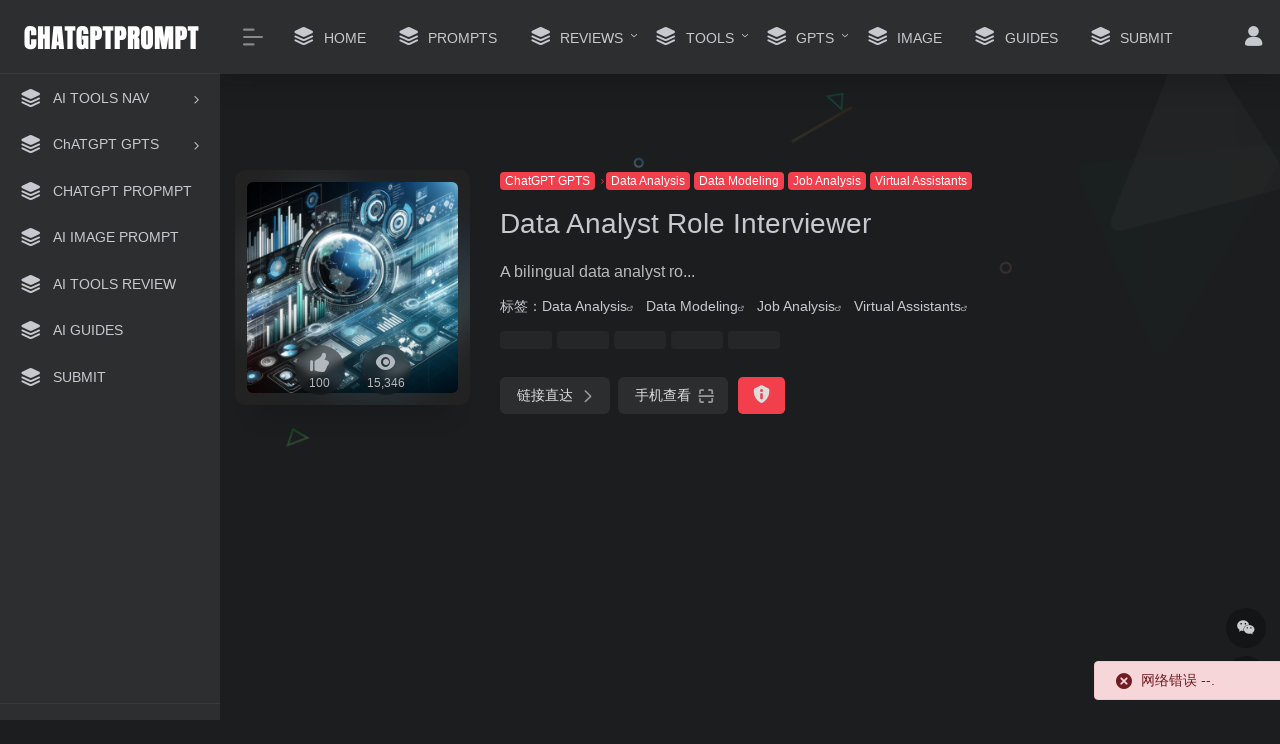

--- FILE ---
content_type: text/html; charset=UTF-8
request_url: https://chatgptprompt.cc/sites/8712.html
body_size: 17121
content:
<!DOCTYPE html>
<html lang="en-US" class="io-black-mode">
<head> 
<meta charset="UTF-8">
<meta name="renderer" content="webkit"/>
<meta name="force-rendering" content="webkit"/>
<meta http-equiv="X-UA-Compatible" content="IE=edge, chrome=1">
<meta name="viewport" content="width=device-width, initial-scale=1.0, minimum-scale=1.0, maximum-scale=1.0, user-scalable=no">
<title>Data Analyst Role Interviewer | ChatGPT Prompt</title>
<meta name="theme-color" content="#2C2E2F" />
<meta name="keywords" content="Data Analyst Role Interviewer" />
<meta name="description" content="A bilingual data analyst role interviewer, scoring and evaluating interview responses." />
<meta property="og:type" content="article">
<meta property="og:url" content="https://chatgptprompt.cc/sites/8712.html"/> 
<meta property="og:title" content="Data Analyst Role Interviewer | ChatGPT Prompt">
<meta property="og:description" content="A bilingual data analyst role interviewer, scoring and evaluating interview responses.">
<meta property="og:image" content="https://chatgptprompt.cc/wp-content/uploads/2024/02/74/50374.png">
<meta property="og:site_name" content="ChatGPT Prompt">
<link rel="shortcut icon" href="https://chatgptprompt.cc/wp-content/themes/onenav/images/favicon.png">
<link rel="apple-touch-icon" href="https://chatgptprompt.cc/wp-content/themes/onenav/images/app-ico.png">
<!--[if IE]><script src="https://chatgptprompt.cc/wp-content/themes/onenav/js/html5.min.js"></script><![endif]-->
<meta name='robots' content='max-image-preview:large' />
<link rel='dns-prefetch' href='//www.googletagmanager.com' />
<link rel='dns-prefetch' href='//at.alicdn.com' />
<link rel='dns-prefetch' href='//pagead2.googlesyndication.com' />
<link rel='dns-prefetch' href='//fundingchoicesmessages.google.com' />
<link rel="alternate" title="oEmbed (JSON)" type="application/json+oembed" href="https://chatgptprompt.cc/wp-json/oembed/1.0/embed?url=https%3A%2F%2Fchatgptprompt.cc%2Fsites%2F8712.html" />
<link rel="alternate" title="oEmbed (XML)" type="text/xml+oembed" href="https://chatgptprompt.cc/wp-json/oembed/1.0/embed?url=https%3A%2F%2Fchatgptprompt.cc%2Fsites%2F8712.html&#038;format=xml" />
<style id='wp-img-auto-sizes-contain-inline-css' type='text/css'>
img:is([sizes=auto i],[sizes^="auto," i]){contain-intrinsic-size:3000px 1500px}
/*# sourceURL=wp-img-auto-sizes-contain-inline-css */
</style>
<link rel='stylesheet' id='wpapp-styles-css' href='https://chatgptprompt.cc/wp-content/plugins/wordpress-easy-paypal-payment-or-donation-accept-plugin/wpapp-styles.css?ver=6.9' type='text/css' media='all' />
<style id='classic-theme-styles-inline-css' type='text/css'>
/*! This file is auto-generated */
.wp-block-button__link{color:#fff;background-color:#32373c;border-radius:9999px;box-shadow:none;text-decoration:none;padding:calc(.667em + 2px) calc(1.333em + 2px);font-size:1.125em}.wp-block-file__button{background:#32373c;color:#fff;text-decoration:none}
/*# sourceURL=/wp-includes/css/classic-themes.min.css */
</style>
<link rel='stylesheet' id='social_share_button_style-css' href='https://chatgptprompt.cc/wp-content/plugins/social-share-button/assets/front/css/style.css?ver=6.9' type='text/css' media='all' />
<link rel='stylesheet' id='fontawesome-5-css' href='https://chatgptprompt.cc/wp-content/plugins/social-share-button/assets/global/css/fontawesome-5.min.css?ver=6.9' type='text/css' media='all' />
<link rel='stylesheet' id='ez-toc-css' href='https://chatgptprompt.cc/wp-content/plugins/easy-table-of-contents/assets/css/screen.min.css?ver=2.0.62' type='text/css' media='all' />
<style id='ez-toc-inline-css' type='text/css'>
div#ez-toc-container .ez-toc-title {font-size: 120%;}div#ez-toc-container .ez-toc-title {font-weight: 500;}div#ez-toc-container ul li {font-size: 95%;}div#ez-toc-container ul li {font-weight: 500;}div#ez-toc-container nav ul ul li {font-size: 90%;}
.ez-toc-container-direction {direction: ltr;}.ez-toc-counter ul{counter-reset: item ;}.ez-toc-counter nav ul li a::before {content: counters(item, ".", decimal) ". ";display: inline-block;counter-increment: item;flex-grow: 0;flex-shrink: 0;margin-right: .2em; float: left; }.ez-toc-widget-direction {direction: ltr;}.ez-toc-widget-container ul{counter-reset: item ;}.ez-toc-widget-container nav ul li a::before {content: counters(item, ".", decimal) ". ";display: inline-block;counter-increment: item;flex-grow: 0;flex-shrink: 0;margin-right: .2em; float: left; }
/*# sourceURL=ez-toc-inline-css */
</style>
<link rel='stylesheet' id='iconfont-css' href='https://chatgptprompt.cc/wp-content/themes/onenav/css/iconfont.css?ver=4.1031' type='text/css' media='all' />
<link rel='stylesheet' id='iconfont-io-1-css' href='//at.alicdn.com/t/font_1620678_18rbnd2homc.css' type='text/css' media='all' />
<link rel='stylesheet' id='bootstrap-css' href='https://chatgptprompt.cc/wp-content/themes/onenav/css/bootstrap.min.css?ver=4.1031' type='text/css' media='all' />
<link rel='stylesheet' id='lightbox-css' href='https://chatgptprompt.cc/wp-content/themes/onenav/css/jquery.fancybox.min.css?ver=4.1031' type='text/css' media='all' />
<link rel='stylesheet' id='style-css' href='https://chatgptprompt.cc/wp-content/themes/onenav/css/style.min.css?ver=4.1031' type='text/css' media='all' />
<script type="0bff45e43e9831847c3f9495-text/javascript" src="https://chatgptprompt.cc/wp-content/themes/onenav/js/jquery.min.js?ver=4.1031" id="jquery-js"></script>
<script type="0bff45e43e9831847c3f9495-text/javascript" id="jquery-js-after">
/* <![CDATA[ */
/* <![CDATA[ */ 
        function loadFunc(func) {if (document.all){window.attachEvent("onload",func);}else{window.addEventListener("load",func,false);}}   
        /* ]]]]><![CDATA[> */
//# sourceURL=jquery-js-after
/* ]]> */
</script>
<script type="0bff45e43e9831847c3f9495-text/javascript" id="social_share_button_front_js-js-extra">
/* <![CDATA[ */
var social_share_button_ajax = {"social_share_button_ajaxurl":"https://chatgptprompt.cc/wp-admin/admin-ajax.php"};
//# sourceURL=social_share_button_front_js-js-extra
/* ]]> */
</script>
<script type="0bff45e43e9831847c3f9495-text/javascript" src="https://chatgptprompt.cc/wp-content/plugins/social-share-button/assets/front/js/scripts.js?ver=6.9" id="social_share_button_front_js-js"></script>

<!-- Google tag (gtag.js) snippet added by Site Kit -->
<!-- Google Analytics snippet added by Site Kit -->
<script type="0bff45e43e9831847c3f9495-text/javascript" src="https://www.googletagmanager.com/gtag/js?id=GT-PZZSD7G" id="google_gtagjs-js" async></script>
<script type="0bff45e43e9831847c3f9495-text/javascript" id="google_gtagjs-js-after">
/* <![CDATA[ */
window.dataLayer = window.dataLayer || [];function gtag(){dataLayer.push(arguments);}
gtag("set","linker",{"domains":["chatgptprompt.cc"]});
gtag("js", new Date());
gtag("set", "developer_id.dZTNiMT", true);
gtag("config", "GT-PZZSD7G");
//# sourceURL=google_gtagjs-js-after
/* ]]> */
</script>
<link rel="canonical" href="https://chatgptprompt.cc/sites/8712.html" />
<meta name="generator" content="Site Kit by Google 1.171.0" /><meta property="og:title" content="Data Analyst Role Interviewer" /><meta property="og:url" content="https://chatgptprompt.cc/sites/8712.html" /><style>.customize-width{max-width:1900px}.sidebar-nav{width:220px}@media (min-width: 768px){.main-content{margin-left:220px;}.main-content .page-header{left:220px;}}</style>
<!-- Google AdSense meta tags added by Site Kit -->
<meta name="google-adsense-platform-account" content="ca-host-pub-2644536267352236">
<meta name="google-adsense-platform-domain" content="sitekit.withgoogle.com">
<!-- End Google AdSense meta tags added by Site Kit -->

<!-- Google AdSense snippet added by Site Kit -->
<script type="0bff45e43e9831847c3f9495-text/javascript" async="async" src="https://pagead2.googlesyndication.com/pagead/js/adsbygoogle.js?client=ca-pub-9280438611033091&amp;host=ca-host-pub-2644536267352236" crossorigin="anonymous"></script>

<!-- End Google AdSense snippet added by Site Kit -->
<link rel="icon" href="https://chatgptprompt.cc/wp-content/uploads/2024/01/cropped-logo80-32x32.png" sizes="32x32" />
<link rel="icon" href="https://chatgptprompt.cc/wp-content/uploads/2024/01/cropped-logo80-192x192.png" sizes="192x192" />
<link rel="apple-touch-icon" href="https://chatgptprompt.cc/wp-content/uploads/2024/01/cropped-logo80-180x180.png" />
<meta name="msapplication-TileImage" content="https://chatgptprompt.cc/wp-content/uploads/2024/01/cropped-logo80-270x270.png" />
<!-- 自定义代码 -->
<!-- end 自定义代码 -->
<link rel='stylesheet' id='social_share_button-theme27-css' href='https://chatgptprompt.cc/wp-content/plugins/social-share-button/themes/theme27/style.css?ver=6.9' type='text/css' media='all' />
</head> 
<body class="wp-singular sites-template-default single single-sites postid-8712 wp-theme-onenav sidebar_right sites">
        <div id="sidebar" class="sticky sidebar-nav fade">
            <div class="modal-dialog h-100  sidebar-nav-inner">
                <div class="sidebar-logo border-bottom border-color">
                    <!-- logo -->
                    <div class="logo overflow-hidden">
                                                <a href="https://chatgptprompt.cc" class="logo-expanded">
                            <img src="https://chatgptprompt.cc/wp-content/themes/onenav/images/logo_l@2x.png" height="40" class="d-none" alt="ChatGPT Prompt">
                            <img src="https://chatgptprompt.cc/wp-content/uploads/2024/01/logo.png" height="40"  alt="ChatGPT Prompt">
                        </a>
                        <a href="https://chatgptprompt.cc" class="logo-collapsed">
                            <img src="https://chatgptprompt.cc/wp-content/themes/onenav/images/logo-dark_collapsed@2x.png" height="40" class="d-none" alt="ChatGPT Prompt">
                            <img src="https://chatgptprompt.cc/wp-content/uploads/2024/01/logo80.png" height="40"  alt="ChatGPT Prompt">
                        </a>
                    </div>
                    <!-- logo end -->
                </div>
                <div class="sidebar-menu flex-fill">
                    <div class="sidebar-scroll" >
                        <div class="sidebar-menu-inner">
                            <ul> 
                                                                                                        <li class="sidebar-item">
                                                                                        <a href="https://chatgptprompt.cc/#term-208" class="" data-change="https://chatgptprompt.cc/#term-208">
                                                <i class="iconfont icon-category icon-fw icon-lg"></i>
                                                <span>AI TOOLS NAV</span>
                                            </a>
                                            <i class="iconfont icon-arrow-r-m sidebar-more text-sm"></i>
                                            <ul >
                                             
                                                <li>
                                                    <a href="https://chatgptprompt.cc/#term-208-1499" class=""><span>AI Art Generators</span></a>
                                                </li>
                                             
                                                <li>
                                                    <a href="https://chatgptprompt.cc/#term-208-1477" class=""><span>AI Business Tools</span></a>
                                                </li>
                                             
                                                <li>
                                                    <a href="https://chatgptprompt.cc/#term-208-1504" class=""><span>AI Writing Tools</span></a>
                                                </li>
                                             
                                                <li>
                                                    <a href="https://chatgptprompt.cc/#term-208-1476" class=""><span>AI Audio Generators</span></a>
                                                </li>
                                             
                                                <li>
                                                    <a href="https://chatgptprompt.cc/#term-208-1527" class=""><span>AI Chatbots</span></a>
                                                </li>
                                             
                                                <li>
                                                    <a href="https://chatgptprompt.cc/#term-208-1496" class=""><span>AI Design Tools</span></a>
                                                </li>
                                             
                                                <li>
                                                    <a href="https://chatgptprompt.cc/#term-208-1497" class=""><span>AI Face Generators</span></a>
                                                </li>
                                             
                                                <li>
                                                    <a href="https://chatgptprompt.cc/#term-208-1500" class=""><span>AI Music Generators</span></a>
                                                </li>
                                             
                                                <li>
                                                    <a href="https://chatgptprompt.cc/#term-208-1567" class=""><span>AI Productivity Tools</span></a>
                                                </li>
                                             
                                                <li>
                                                    <a href="https://chatgptprompt.cc/#term-208-1502" class=""><span>AI Research Assistant</span></a>
                                                </li>
                                             
                                                <li>
                                                    <a href="https://chatgptprompt.cc/#term-208-1498" class=""><span>AI For Fun</span></a>
                                                </li>
                                             
                                                <li>
                                                    <a href="https://chatgptprompt.cc/#term-208-1501" class=""><span>AI Painting and Drawing</span></a>
                                                </li>
                                                                                        </ul>
                                        </li>
                                                                        <li class="sidebar-item">
                                                                                        <a href="https://chatgptprompt.cc/#term-1475" class="" data-change="https://chatgptprompt.cc/#term-1475">
                                                <i class="iconfont icon-category icon-fw icon-lg"></i>
                                                <span>ChATGPT GPTS</span>
                                            </a>
                                            <i class="iconfont icon-arrow-r-m sidebar-more text-sm"></i>
                                            <ul >
                                             
                                                <li>
                                                    <a href="https://chatgptprompt.cc/#term-1475-1480" class=""><span>Image Generation GPTS</span></a>
                                                </li>
                                             
                                                <li>
                                                    <a href="https://chatgptprompt.cc/#term-1475-1798" class=""><span>Video Creation GPTS</span></a>
                                                </li>
                                             
                                                <li>
                                                    <a href="https://chatgptprompt.cc/#term-1475-1784" class=""><span>AI Assistants GPTS</span></a>
                                                </li>
                                             
                                                <li>
                                                    <a href="https://chatgptprompt.cc/#term-1475-1801" class=""><span>Productivity GPTS</span></a>
                                                </li>
                                             
                                                <li>
                                                    <a href="https://chatgptprompt.cc/#term-1475-1791" class=""><span>Chatbots GPTS</span></a>
                                                </li>
                                             
                                                <li>
                                                    <a href="https://chatgptprompt.cc/#term-1475-1792" class=""><span>Writing GPT STORE</span></a>
                                                </li>
                                             
                                                <li>
                                                    <a href="https://chatgptprompt.cc/#term-1475-1814" class=""><span>Data Analysis GPTS</span></a>
                                                </li>
                                             
                                                <li>
                                                    <a href="https://chatgptprompt.cc/#term-1475-1800" class=""><span>AI Marketing GPTS</span></a>
                                                </li>
                                             
                                                <li>
                                                    <a href="https://chatgptprompt.cc/#term-1475-1802" class=""><span>Reality GPTS</span></a>
                                                </li>
                                             
                                                <li>
                                                    <a href="https://chatgptprompt.cc/#term-1475-1786" class=""><span>Education GPTS</span></a>
                                                </li>
                                             
                                                <li>
                                                    <a href="https://chatgptprompt.cc/#term-1475-1821" class=""><span>Fun GPT STORE</span></a>
                                                </li>
                                             
                                                <li>
                                                    <a href="https://chatgptprompt.cc/#term-1475-1819" class=""><span>AI Gaming GPTS</span></a>
                                                </li>
                                                                                        </ul>
                                        </li>
                                                                        <li class="sidebar-item">
                                            <a href="https://chatgptprompt.cc/#term-1" class="">
                                                <i class="iconfont icon-category icon-fw icon-lg"></i>
                                                <span>CHATGPT PROPMPT</span>
                                            </a>
                                        </li> 
                                                                            <li class="sidebar-item">
                                            <a href="https://chatgptprompt.cc/#term-232" class="">
                                                <i class="iconfont icon-category icon-fw icon-lg"></i>
                                                <span>AI IMAGE PROMPT</span>
                                            </a>
                                        </li> 
                                                                            <li class="sidebar-item">
                                            <a href="https://chatgptprompt.cc/#term-208" class="">
                                                <i class="iconfont icon-category icon-fw icon-lg"></i>
                                                <span>AI TOOLS REVIEW</span>
                                            </a>
                                        </li> 
                                                                            <li class="sidebar-item">
                                            <a href="https://chatgptprompt.cc/#term-233" class="">
                                                <i class="iconfont icon-category icon-fw icon-lg"></i>
                                                <span>AI GUIDES</span>
                                            </a>
                                        </li> 
                                                                                <li class="sidebar-item">
                                                <a href="https://chatgptprompt.cc/submit" target="">
                                                    <i class="iconfont icon-category icon-fw icon-lg"></i>
                                                    <span>SUBMIT</span>
                                                </a>
                                            </li> 
                                         
                            </ul>
                        </div>
                    </div>
                </div>
                <div class="border-top py-2 border-color">
                    <div class="flex-bottom">
                        <ul> 
                             
                        </ul>
                    </div>
                </div>
            </div>
        </div>
        <div class="main-content flex-fill">    <div class=" header-nav">
        <div id="header" class="page-header sticky">
            <div class="navbar navbar-expand-md">
                <div class="container-fluid p-0 position-relative">
                    <div class="position-absolute w-100 text-center">
                        <a href="https://chatgptprompt.cc" class="navbar-brand d-md-none m-0" title="ChatGPT Prompt">
                            <img src="https://chatgptprompt.cc/wp-content/themes/onenav/images/logo_l@2x.png" class="logo-light" alt="ChatGPT Prompt" height="30">
                            <img src="https://chatgptprompt.cc/wp-content/uploads/2024/01/logo.png" class="logo-dark d-none" alt="ChatGPT Prompt" height="30">
                        </a>
                    </div>
                    <div class="nav-item d-md-none mobile-menu py-2 position-relative"><a href="javascript:" id="sidebar-switch" data-toggle="modal" data-target="#sidebar"><i class="iconfont icon-classification icon-lg"></i></a></div>                    <div class="collapse navbar-collapse order-2 order-md-1">
                        <div class="header-mini-btn">
                            <label>
                                <input id="mini-button" type="checkbox" checked="checked">
                                <svg viewBox="0 0 100 100" xmlns="http://www.w3.org/2000/svg"> 
                                    <path class="line--1" d="M0 40h62c18 0 18-20-17 5L31 55"></path>
                                    <path class="line--2" d="M0 50h80"></path>
                                    <path class="line--3" d="M0 60h62c18 0 18 20-17-5L31 45"></path>
                                </svg>
                            </label>
                        
                        </div>
                                                <ul class="navbar-nav navbar-top site-menu mr-4">
                            <li id="menu-item-4779" class="menu-item menu-item-type-custom menu-item-object-custom menu-item-home menu-item-4779"><a href="https://chatgptprompt.cc">
        <i class="iconfont icon-category icon-fw icon-lg"></i>
                <span>HOME</span></a></li>
<li id="menu-item-15" class="menu-item menu-item-type-taxonomy menu-item-object-category menu-item-15"><a href="https://chatgptprompt.cc/chatgpt">
        <i class="iconfont icon-category icon-fw icon-lg"></i>
                <span>PROMPTS</span></a></li>
<li id="menu-item-1471" class="menu-item menu-item-type-taxonomy menu-item-object-category menu-item-has-children menu-item-1471"><a href="https://chatgptprompt.cc/ai-tools">
        <i class="iconfont icon-category icon-fw icon-lg"></i>
                <span>REVIEWS</span></a>
<ul class="sub-menu">
	<li id="menu-item-1472" class="menu-item menu-item-type-taxonomy menu-item-object-category menu-item-1472"><a href="https://chatgptprompt.cc/ai-tools/ai-accessibility-tools">
        <i class="iconfont icon-category icon-fw icon-lg"></i>
                <span>AI Accessibility Tools</span></a></li>
	<li id="menu-item-1473" class="menu-item menu-item-type-taxonomy menu-item-object-category menu-item-1473"><a href="https://chatgptprompt.cc/ai-tools/ai-chatbots">
        <i class="iconfont icon-category icon-fw icon-lg"></i>
                <span>AI Chatbots</span></a></li>
	<li id="menu-item-1474" class="menu-item menu-item-type-taxonomy menu-item-object-category menu-item-1474"><a href="https://chatgptprompt.cc/ai-tools/ai-chrome-extensions">
        <i class="iconfont icon-category icon-fw icon-lg"></i>
                <span>AI Chrome Extensions</span></a></li>
	<li id="menu-item-1475" class="menu-item menu-item-type-taxonomy menu-item-object-category menu-item-1475"><a href="https://chatgptprompt.cc/ai-tools/ai-developer-tools">
        <i class="iconfont icon-category icon-fw icon-lg"></i>
                <span>AI Developer Tools</span></a></li>
	<li id="menu-item-1476" class="menu-item menu-item-type-taxonomy menu-item-object-category menu-item-1476"><a href="https://chatgptprompt.cc/ai-tools/ai-educational-tools">
        <i class="iconfont icon-category icon-fw icon-lg"></i>
                <span>AI Educational Tools</span></a></li>
	<li id="menu-item-1477" class="menu-item menu-item-type-taxonomy menu-item-object-category menu-item-1477"><a href="https://chatgptprompt.cc/ai-tools/ai-finance-tools">
        <i class="iconfont icon-category icon-fw icon-lg"></i>
                <span>AI Finance Tools</span></a></li>
	<li id="menu-item-1478" class="menu-item menu-item-type-taxonomy menu-item-object-category menu-item-1478"><a href="https://chatgptprompt.cc/ai-tools/ai-language-learning">
        <i class="iconfont icon-category icon-fw icon-lg"></i>
                <span>AI Language Learning</span></a></li>
	<li id="menu-item-1479" class="menu-item menu-item-type-taxonomy menu-item-object-category menu-item-1479"><a href="https://chatgptprompt.cc/ai-tools/ai-legal-tools">
        <i class="iconfont icon-category icon-fw icon-lg"></i>
                <span>AI Legal Tools</span></a></li>
	<li id="menu-item-1480" class="menu-item menu-item-type-taxonomy menu-item-object-category menu-item-1480"><a href="https://chatgptprompt.cc/ai-tools/ai-productivity-tools">
        <i class="iconfont icon-category icon-fw icon-lg"></i>
                <span>AI Productivity Tools</span></a></li>
	<li id="menu-item-1481" class="menu-item menu-item-type-taxonomy menu-item-object-category menu-item-1481"><a href="https://chatgptprompt.cc/ai-tools/ai-test-automation-tools">
        <i class="iconfont icon-category icon-fw icon-lg"></i>
                <span>AI Test Automation Tools</span></a></li>
	<li id="menu-item-1482" class="menu-item menu-item-type-taxonomy menu-item-object-category menu-item-1482"><a href="https://chatgptprompt.cc/ai-tools/ai-trading-tools">
        <i class="iconfont icon-category icon-fw icon-lg"></i>
                <span>AI Trading Tools</span></a></li>
	<li id="menu-item-1483" class="menu-item menu-item-type-taxonomy menu-item-object-category menu-item-1483"><a href="https://chatgptprompt.cc/ai-tools/chatgpt-extensions">
        <i class="iconfont icon-category icon-fw icon-lg"></i>
                <span>ChatGPT Extensions</span></a></li>
	<li id="menu-item-1484" class="menu-item menu-item-type-taxonomy menu-item-object-category menu-item-has-children menu-item-1484"><a href="https://chatgptprompt.cc/ai-tools/free-ai-image-tools">
        <i class="iconfont icon-category icon-fw icon-lg"></i>
                <span>Free AI Image Tools</span></a>
	<ul class="sub-menu">
		<li id="menu-item-1485" class="menu-item menu-item-type-taxonomy menu-item-object-category menu-item-1485"><a href="https://chatgptprompt.cc/ai-tools/free-ai-image-tools/ai-image-editors">
        <i class="iconfont icon-category icon-fw icon-lg"></i>
                <span>AI Image Editors</span></a></li>
		<li id="menu-item-1486" class="menu-item menu-item-type-taxonomy menu-item-object-category menu-item-1486"><a href="https://chatgptprompt.cc/ai-tools/free-ai-image-tools/ai-image-generators">
        <i class="iconfont icon-category icon-fw icon-lg"></i>
                <span>AI Image Generators</span></a></li>
		<li id="menu-item-1487" class="menu-item menu-item-type-taxonomy menu-item-object-category menu-item-1487"><a href="https://chatgptprompt.cc/ai-tools/free-ai-image-tools/ai-image-upscalers">
        <i class="iconfont icon-category icon-fw icon-lg"></i>
                <span>AI Image Upscalers</span></a></li>
		<li id="menu-item-1488" class="menu-item menu-item-type-taxonomy menu-item-object-category menu-item-1488"><a href="https://chatgptprompt.cc/ai-tools/free-ai-image-tools/ai-portrait-profile-picture-generators">
        <i class="iconfont icon-category icon-fw icon-lg"></i>
                <span>AI Portrait &amp; Profile Picture Generators</span></a></li>
		<li id="menu-item-1489" class="menu-item menu-item-type-taxonomy menu-item-object-category menu-item-1489"><a href="https://chatgptprompt.cc/ai-tools/free-ai-image-tools/ai-product-images-mockups">
        <i class="iconfont icon-category icon-fw icon-lg"></i>
                <span>AI Product Images &amp; Mockups</span></a></li>
	</ul>
</li>
	<li id="menu-item-1490" class="menu-item menu-item-type-taxonomy menu-item-object-category menu-item-1490"><a href="https://chatgptprompt.cc/ai-tools/health-fitness-ai-tools">
        <i class="iconfont icon-category icon-fw icon-lg"></i>
                <span>Health &amp; Fitness AI Tools</span></a></li>
	<li id="menu-item-1491" class="menu-item menu-item-type-taxonomy menu-item-object-category menu-item-has-children menu-item-1491"><a href="https://chatgptprompt.cc/ai-tools/ai-marketing-content-tools">
        <i class="iconfont icon-category icon-fw icon-lg"></i>
                <span>Marketing &amp; Content Tools</span></a>
	<ul class="sub-menu">
		<li id="menu-item-1492" class="menu-item menu-item-type-taxonomy menu-item-object-category menu-item-1492"><a href="https://chatgptprompt.cc/ai-tools/ai-marketing-content-tools/ai-content-detectors">
        <i class="iconfont icon-category icon-fw icon-lg"></i>
                <span>AI Content Detectors</span></a></li>
		<li id="menu-item-1493" class="menu-item menu-item-type-taxonomy menu-item-object-category menu-item-1493"><a href="https://chatgptprompt.cc/ai-tools/ai-marketing-content-tools/ai-customer-service-tools">
        <i class="iconfont icon-category icon-fw icon-lg"></i>
                <span>AI Customer Service Tools</span></a></li>
		<li id="menu-item-1494" class="menu-item menu-item-type-taxonomy menu-item-object-category menu-item-1494"><a href="https://chatgptprompt.cc/ai-tools/ai-marketing-content-tools/ai-ecommerce-tools">
        <i class="iconfont icon-category icon-fw icon-lg"></i>
                <span>AI Ecommerce Tools</span></a></li>
		<li id="menu-item-1495" class="menu-item menu-item-type-taxonomy menu-item-object-category menu-item-1495"><a href="https://chatgptprompt.cc/ai-tools/ai-marketing-content-tools/ai-email-tools">
        <i class="iconfont icon-category icon-fw icon-lg"></i>
                <span>AI Email Tools</span></a></li>
	</ul>
</li>
	<li id="menu-item-1496" class="menu-item menu-item-type-taxonomy menu-item-object-category menu-item-has-children menu-item-1496"><a href="https://chatgptprompt.cc/ai-tools/ai-marketing-content-tools/ai-marketing-tools">
        <i class="iconfont icon-category icon-fw icon-lg"></i>
                <span>AI Marketing Tools</span></a>
	<ul class="sub-menu">
		<li id="menu-item-1497" class="menu-item menu-item-type-taxonomy menu-item-object-category menu-item-1497"><a href="https://chatgptprompt.cc/ai-tools/ai-marketing-content-tools/ai-paraphrasing-tools">
        <i class="iconfont icon-category icon-fw icon-lg"></i>
                <span>AI Paraphrasing Tools</span></a></li>
		<li id="menu-item-1498" class="menu-item menu-item-type-taxonomy menu-item-object-category menu-item-1498"><a href="https://chatgptprompt.cc/ai-tools/ai-marketing-content-tools/ai-presentation-makers">
        <i class="iconfont icon-category icon-fw icon-lg"></i>
                <span>AI Presentation Makers</span></a></li>
		<li id="menu-item-1499" class="menu-item menu-item-type-taxonomy menu-item-object-category menu-item-1499"><a href="https://chatgptprompt.cc/ai-tools/ai-marketing-content-tools/ai-seo-tools">
        <i class="iconfont icon-category icon-fw icon-lg"></i>
                <span>AI SEO Tools</span></a></li>
		<li id="menu-item-1500" class="menu-item menu-item-type-taxonomy menu-item-object-category menu-item-1500"><a href="https://chatgptprompt.cc/ai-tools/ai-marketing-content-tools/ai-social-media-tools">
        <i class="iconfont icon-category icon-fw icon-lg"></i>
                <span>AI Social Media Tools</span></a></li>
		<li id="menu-item-1501" class="menu-item menu-item-type-taxonomy menu-item-object-category menu-item-1501"><a href="https://chatgptprompt.cc/ai-tools/ai-marketing-content-tools/ai-website-builders">
        <i class="iconfont icon-category icon-fw icon-lg"></i>
                <span>AI Website Builders</span></a></li>
		<li id="menu-item-1502" class="menu-item menu-item-type-taxonomy menu-item-object-category menu-item-1502"><a href="https://chatgptprompt.cc/ai-tools/ai-marketing-content-tools/ai-writers-assistants">
        <i class="iconfont icon-category icon-fw icon-lg"></i>
                <span>AI Writers &amp; Assistants</span></a></li>
		<li id="menu-item-1503" class="menu-item menu-item-type-taxonomy menu-item-object-category menu-item-1503"><a href="https://chatgptprompt.cc/ai-tools/ai-marketing-content-tools/free-ai-logo-generators">
        <i class="iconfont icon-category icon-fw icon-lg"></i>
                <span>Free AI Logo Generators</span></a></li>
	</ul>
</li>
	<li id="menu-item-1504" class="menu-item menu-item-type-taxonomy menu-item-object-category menu-item-has-children menu-item-1504"><a href="https://chatgptprompt.cc/ai-tools/media-tools">
        <i class="iconfont icon-category icon-fw icon-lg"></i>
                <span>Media Tools</span></a>
	<ul class="sub-menu">
		<li id="menu-item-1505" class="menu-item menu-item-type-taxonomy menu-item-object-category menu-item-1505"><a href="https://chatgptprompt.cc/ai-tools/media-tools/ai-audio-tools">
        <i class="iconfont icon-category icon-fw icon-lg"></i>
                <span>AI Audio Tools</span></a></li>
		<li id="menu-item-1506" class="menu-item menu-item-type-taxonomy menu-item-object-category menu-item-1506"><a href="https://chatgptprompt.cc/ai-tools/media-tools/ai-design-tools">
        <i class="iconfont icon-category icon-fw icon-lg"></i>
                <span>AI Design Tools</span></a></li>
		<li id="menu-item-1507" class="menu-item menu-item-type-taxonomy menu-item-object-category menu-item-1507"><a href="https://chatgptprompt.cc/ai-tools/media-tools/ai-music-generators">
        <i class="iconfont icon-category icon-fw icon-lg"></i>
                <span>AI Music Generators</span></a></li>
		<li id="menu-item-1508" class="menu-item menu-item-type-taxonomy menu-item-object-category menu-item-1508"><a href="https://chatgptprompt.cc/ai-tools/media-tools/ai-podcast-tools">
        <i class="iconfont icon-category icon-fw icon-lg"></i>
                <span>AI Podcast Tools</span></a></li>
		<li id="menu-item-1509" class="menu-item menu-item-type-taxonomy menu-item-object-category menu-item-1509"><a href="https://chatgptprompt.cc/ai-tools/media-tools/ai-streaming-tools">
        <i class="iconfont icon-category icon-fw icon-lg"></i>
                <span>AI Streaming Tools</span></a></li>
		<li id="menu-item-1510" class="menu-item menu-item-type-taxonomy menu-item-object-category menu-item-1510"><a href="https://chatgptprompt.cc/ai-tools/media-tools/ai-video-generators">
        <i class="iconfont icon-category icon-fw icon-lg"></i>
                <span>AI Video Generators</span></a></li>
		<li id="menu-item-1511" class="menu-item menu-item-type-taxonomy menu-item-object-category menu-item-1511"><a href="https://chatgptprompt.cc/ai-tools/media-tools/ai-video-tools">
        <i class="iconfont icon-category icon-fw icon-lg"></i>
                <span>AI Video Tools</span></a></li>
		<li id="menu-item-1512" class="menu-item menu-item-type-taxonomy menu-item-object-category menu-item-1512"><a href="https://chatgptprompt.cc/ai-tools/media-tools/ai-voice-tools">
        <i class="iconfont icon-category icon-fw icon-lg"></i>
                <span>AI Voice Tools</span></a></li>
	</ul>
</li>
	<li id="menu-item-1513" class="menu-item menu-item-type-taxonomy menu-item-object-category menu-item-1513"><a href="https://chatgptprompt.cc/ai-tools/stable-diffusion-ui">
        <i class="iconfont icon-category icon-fw icon-lg"></i>
                <span>Stable Diffusion UI</span></a></li>
</ul>
</li>
<li id="menu-item-4487" class="menu-item menu-item-type-taxonomy menu-item-object-favorites menu-item-has-children menu-item-4487"><a href="https://chatgptprompt.cc/favorites/ai-tools">
        <i class="iconfont icon-category icon-fw icon-lg"></i>
                <span>TOOLS</span></a>
<ul class="sub-menu">
	<li id="menu-item-4488" class="menu-item menu-item-type-taxonomy menu-item-object-favorites menu-item-4488"><a href="https://chatgptprompt.cc/favorites/ai-art-generators">
        <i class="iconfont icon-category icon-fw icon-lg"></i>
                <span>AI Art Generators</span></a></li>
	<li id="menu-item-4489" class="menu-item menu-item-type-taxonomy menu-item-object-favorites menu-item-4489"><a href="https://chatgptprompt.cc/favorites/ai-audio-generators">
        <i class="iconfont icon-category icon-fw icon-lg"></i>
                <span>AI Audio Generators</span></a></li>
	<li id="menu-item-4490" class="menu-item menu-item-type-taxonomy menu-item-object-favorites menu-item-4490"><a href="https://chatgptprompt.cc/favorites/ai-business-tools">
        <i class="iconfont icon-category icon-fw icon-lg"></i>
                <span>AI Business Tools</span></a></li>
	<li id="menu-item-4491" class="menu-item menu-item-type-taxonomy menu-item-object-favorites menu-item-4491"><a href="https://chatgptprompt.cc/favorites/ai-chatbots">
        <i class="iconfont icon-category icon-fw icon-lg"></i>
                <span>AI Chatbots</span></a></li>
	<li id="menu-item-4492" class="menu-item menu-item-type-taxonomy menu-item-object-favorites menu-item-4492"><a href="https://chatgptprompt.cc/favorites/ai-design-tools">
        <i class="iconfont icon-category icon-fw icon-lg"></i>
                <span>AI Design Tools</span></a></li>
	<li id="menu-item-4493" class="menu-item menu-item-type-taxonomy menu-item-object-favorites menu-item-4493"><a href="https://chatgptprompt.cc/favorites/ai-face-generators">
        <i class="iconfont icon-category icon-fw icon-lg"></i>
                <span>AI Face Generators</span></a></li>
	<li id="menu-item-4494" class="menu-item menu-item-type-taxonomy menu-item-object-favorites menu-item-4494"><a href="https://chatgptprompt.cc/favorites/ai-for-fun">
        <i class="iconfont icon-category icon-fw icon-lg"></i>
                <span>AI For Fun</span></a></li>
	<li id="menu-item-4495" class="menu-item menu-item-type-taxonomy menu-item-object-favorites menu-item-4495"><a href="https://chatgptprompt.cc/favorites/ai-music-generators">
        <i class="iconfont icon-category icon-fw icon-lg"></i>
                <span>AI Music Generators</span></a></li>
	<li id="menu-item-4496" class="menu-item menu-item-type-taxonomy menu-item-object-favorites menu-item-4496"><a href="https://chatgptprompt.cc/favorites/ai-painting-and-drawing-tools">
        <i class="iconfont icon-category icon-fw icon-lg"></i>
                <span>AI Painting and Drawing Tools</span></a></li>
	<li id="menu-item-4497" class="menu-item menu-item-type-taxonomy menu-item-object-favorites menu-item-4497"><a href="https://chatgptprompt.cc/favorites/ai-productivity-tools">
        <i class="iconfont icon-category icon-fw icon-lg"></i>
                <span>AI Productivity Tools</span></a></li>
	<li id="menu-item-4498" class="menu-item menu-item-type-taxonomy menu-item-object-favorites menu-item-4498"><a href="https://chatgptprompt.cc/favorites/ai-research-assistant">
        <i class="iconfont icon-category icon-fw icon-lg"></i>
                <span>AI Research Assistant</span></a></li>
	<li id="menu-item-4499" class="menu-item menu-item-type-taxonomy menu-item-object-favorites menu-item-4499"><a href="https://chatgptprompt.cc/favorites/ai-video-generators">
        <i class="iconfont icon-category icon-fw icon-lg"></i>
                <span>AI Video Generators</span></a></li>
	<li id="menu-item-4500" class="menu-item menu-item-type-taxonomy menu-item-object-favorites menu-item-4500"><a href="https://chatgptprompt.cc/favorites/ai-writing-tools">
        <i class="iconfont icon-category icon-fw icon-lg"></i>
                <span>AI Writing Tools</span></a></li>
</ul>
</li>
<li id="menu-item-4501" class="menu-item menu-item-type-taxonomy menu-item-object-favorites current-sites-ancestor menu-item-has-children menu-item-4501"><a href="https://chatgptprompt.cc/favorites/chatgpt-gpts">
        <i class="iconfont icon-category icon-fw icon-lg"></i>
                <span>GPTS</span></a>
<ul class="sub-menu">
	<li id="menu-item-4502" class="menu-item menu-item-type-taxonomy menu-item-object-favorites menu-item-4502"><a href="https://chatgptprompt.cc/favorites/image-generation">
        <i class="iconfont icon-category icon-fw icon-lg"></i>
                <span>Image Generation</span></a></li>
	<li id="menu-item-78341" class="menu-item menu-item-type-taxonomy menu-item-object-favorites menu-item-78341"><a href="https://chatgptprompt.cc/favorites/chatbots">
        <i class="iconfont icon-category icon-fw icon-lg"></i>
                <span>Chatbots</span></a></li>
	<li id="menu-item-78342" class="menu-item menu-item-type-taxonomy menu-item-object-favorites menu-item-78342"><a href="https://chatgptprompt.cc/favorites/creative-writing">
        <i class="iconfont icon-category icon-fw icon-lg"></i>
                <span>Creative Writing</span></a></li>
	<li id="menu-item-78343" class="menu-item menu-item-type-taxonomy menu-item-object-favorites current-sites-ancestor current-menu-parent current-sites-parent menu-item-78343"><a href="https://chatgptprompt.cc/favorites/data-analysis">
        <i class="iconfont icon-category icon-fw icon-lg"></i>
                <span>Data Analysis</span></a></li>
	<li id="menu-item-78344" class="menu-item menu-item-type-taxonomy menu-item-object-favorites menu-item-78344"><a href="https://chatgptprompt.cc/favorites/e-commerce">
        <i class="iconfont icon-category icon-fw icon-lg"></i>
                <span>E Commerce</span></a></li>
	<li id="menu-item-78345" class="menu-item menu-item-type-taxonomy menu-item-object-favorites menu-item-78345"><a href="https://chatgptprompt.cc/favorites/education">
        <i class="iconfont icon-category icon-fw icon-lg"></i>
                <span>Education</span></a></li>
	<li id="menu-item-78346" class="menu-item menu-item-type-taxonomy menu-item-object-favorites menu-item-78346"><a href="https://chatgptprompt.cc/favorites/fitness-coaching">
        <i class="iconfont icon-category icon-fw icon-lg"></i>
                <span>Fitness Coaching</span></a></li>
	<li id="menu-item-78347" class="menu-item menu-item-type-taxonomy menu-item-object-favorites menu-item-78347"><a href="https://chatgptprompt.cc/favorites/fun">
        <i class="iconfont icon-category icon-fw icon-lg"></i>
                <span>Fun</span></a></li>
	<li id="menu-item-78348" class="menu-item menu-item-type-taxonomy menu-item-object-favorites menu-item-78348"><a href="https://chatgptprompt.cc/favorites/gaming">
        <i class="iconfont icon-category icon-fw icon-lg"></i>
                <span>Gaming</span></a></li>
	<li id="menu-item-78349" class="menu-item menu-item-type-taxonomy menu-item-object-favorites menu-item-78349"><a href="https://chatgptprompt.cc/favorites/marketing">
        <i class="iconfont icon-category icon-fw icon-lg"></i>
                <span>Marketing</span></a></li>
	<li id="menu-item-78351" class="menu-item menu-item-type-taxonomy menu-item-object-favorites menu-item-78351"><a href="https://chatgptprompt.cc/favorites/video-creation">
        <i class="iconfont icon-category icon-fw icon-lg"></i>
                <span>Video Creation</span></a></li>
	<li id="menu-item-78350" class="menu-item menu-item-type-taxonomy menu-item-object-favorites menu-item-78350"><a href="https://chatgptprompt.cc/favorites/productivity-gpts">
        <i class="iconfont icon-category icon-fw icon-lg"></i>
                <span>Productivity</span></a></li>
	<li id="menu-item-78352" class="menu-item menu-item-type-taxonomy menu-item-object-favorites current-sites-ancestor current-menu-parent current-sites-parent menu-item-78352"><a href="https://chatgptprompt.cc/favorites/virtual-assistants">
        <i class="iconfont icon-category icon-fw icon-lg"></i>
                <span>Virtual Assistants</span></a></li>
	<li id="menu-item-78353" class="menu-item menu-item-type-taxonomy menu-item-object-favorites menu-item-78353"><a href="https://chatgptprompt.cc/favorites/virtual-reality">
        <i class="iconfont icon-category icon-fw icon-lg"></i>
                <span>Virtual Reality</span></a></li>
	<li id="menu-item-78354" class="menu-item menu-item-type-taxonomy menu-item-object-favorites menu-item-78354"><a href="https://chatgptprompt.cc/favorites/social-media">
        <i class="iconfont icon-category icon-fw icon-lg"></i>
                <span>Social Media</span></a></li>
</ul>
</li>
<li id="menu-item-859" class="menu-item menu-item-type-taxonomy menu-item-object-category menu-item-859"><a href="https://chatgptprompt.cc/ai-huihua">
        <i class="iconfont icon-category icon-fw icon-lg"></i>
                <span>IMAGE</span></a></li>
<li id="menu-item-858" class="menu-item menu-item-type-taxonomy menu-item-object-category menu-item-858"><a href="https://chatgptprompt.cc/ai-gl">
        <i class="iconfont icon-category icon-fw icon-lg"></i>
                <span>GUIDES</span></a></li>
<li id="menu-item-4179" class="menu-item menu-item-type-post_type menu-item-object-page menu-item-4179"><a href="https://chatgptprompt.cc/submit">
        <i class="iconfont icon-category icon-fw icon-lg"></i>
                <span>SUBMIT</span></a></li>
 
                        </ul>
                    </div>
                    <ul class="nav navbar-menu text-xs order-1 order-md-2 position-relative">
                                                                            <li class="nav-login ml-3 ml-md-4">
                                <a href="https://chatgptprompt.cc/wp-login.php?redirect_to=https%3A%2F%2Fchatgptprompt.cc%2Fsites%2F8712.html" title="登录"><i class="iconfont icon-user icon-lg"></i></a>
                            </li>
                                                                                            </ul>
                </div>
            </div>
        </div>
        <div class="placeholder"></div>
            </div>
  <div id="content" class="container my-4 my-md-5">
    <div class="background-fx"><img src="https://chatgptprompt.cc/wp-content/themes/onenav/images/fx/shape-01.svg" class="shape-01"><img src="https://chatgptprompt.cc/wp-content/themes/onenav/images/fx/shape-02.svg" class="shape-02"><img src="https://chatgptprompt.cc/wp-content/themes/onenav/images/fx/shape-03.svg" class="shape-03"><img src="https://chatgptprompt.cc/wp-content/themes/onenav/images/fx/shape-04.svg" class="shape-04"><img src="https://chatgptprompt.cc/wp-content/themes/onenav/images/fx/shape-05.svg" class="shape-05"><img src="https://chatgptprompt.cc/wp-content/themes/onenav/images/fx/shape-06.svg" class="shape-06"><img src="https://chatgptprompt.cc/wp-content/themes/onenav/images/fx/shape-07.svg" class="shape-07"><img src="https://chatgptprompt.cc/wp-content/themes/onenav/images/fx/shape-08.svg" class="shape-08"><img src="https://chatgptprompt.cc/wp-content/themes/onenav/images/fx/shape-09.svg" class="shape-09"><img src="https://chatgptprompt.cc/wp-content/themes/onenav/images/fx/shape-10.svg" class="shape-10"><img src="https://chatgptprompt.cc/wp-content/themes/onenav/images/fx/shape-11.svg" class="shape-11"></div><div class="row site-content py-4 py-md-5 mb-xl-5 mb-0 mx-xxxl-n5"><!-- 网址信息 --><div class="col-12 col-sm-5 col-md-4 col-lg-3"><div class="siteico"><div class="blur blur-layer" style="background: transparent url(https://chatgptprompt.cc/wp-content/uploads/2024/02/74/50374.png) no-repeat center center;-webkit-background-size: cover;-moz-background-size: cover;-o-background-size: cover;background-size: cover;animation: rotate 30s linear infinite;"></div><img class="img-cover lazy unfancybox" src="https://chatgptprompt.cc/wp-content/themes/onenav/images/t.png" data-src="https://chatgptprompt.cc/wp-content/uploads/2024/02/74/50374.png"  height="auto" width="auto"  alt="Data Analyst Role Interviewer"><div id="country" class="text-xs custom-piece_c_b country-piece" style="display:none;"><i class="iconfont icon-loading icon-spin"></i></div><div class="tool-actions text-center mt-md-4">
                <a href="javascript:;" data-action="post_like" data-id="8712" class=" btn btn-like btn-icon btn-light rounded-circle p-2 mx-3 mx-md-2 " data-toggle="tooltip" data-placement="top" title="点赞">
                <span class="flex-column text-height-xs">
                    <i class="icon-lg iconfont icon-like"></i>
                    <small class="like-count text-xs mt-1">100</small>
                </span>
                </a><a href="javascript:;" class="btn-share-toggler btn btn-icon btn-light rounded-circle p-2 mx-3 mx-md-2" data-toggle="tooltip" data-placement="top" title="浏览"><span class="flex-column text-height-xs"><i class="icon-lg iconfont icon-chakan"></i><small class="share-count text-xs mt-1">15,346</small></span></a></div></div></div><div class="col mt-4 mt-sm-0"><div class="site-body text-sm"><a class="btn-cat custom_btn-d mr-1" href="https://chatgptprompt.cc/favorites/chatgpt-gpts">ChatGPT GPTS</a><i class="iconfont icon-arrow-r-m custom-piece_c" style="font-size:50%;color:#f1404b;vertical-align:0.075rem"></i><a class='btn-cat custom_btn-d mr-1' href='https://chatgptprompt.cc/favorites/data-analysis'>Data Analysis</a><a class='btn-cat custom_btn-d mr-1' href='https://chatgptprompt.cc/favorites/data-modeling'>Data Modeling</a><a class='btn-cat custom_btn-d mr-1' href='https://chatgptprompt.cc/favorites/job-analysis'>Job Analysis</a><a class='btn-cat custom_btn-d mr-1' href='https://chatgptprompt.cc/favorites/virtual-assistants'>Virtual Assistants</a><h1 class="site-name h3 my-3">Data Analyst Role Interviewer</h1><div class="mt-2"><p class="mb-2">A bilingual data analyst ro...</p>标签：<span class="mr-2"><a href="https://chatgptprompt.cc/favorites/data-analysis" rel="tag">Data Analysis</a><i class="iconfont icon-wailian text-ss"></i></span> <span class="mr-2"><a href="https://chatgptprompt.cc/favorites/data-modeling" rel="tag">Data Modeling</a><i class="iconfont icon-wailian text-ss"></i></span> <span class="mr-2"><a href="https://chatgptprompt.cc/favorites/job-analysis" rel="tag">Job Analysis</a><i class="iconfont icon-wailian text-ss"></i></span> <span class="mr-2"><a href="https://chatgptprompt.cc/favorites/virtual-assistants" rel="tag">Virtual Assistants</a><i class="iconfont icon-wailian text-ss"></i></span><div class="mt-2 sites-seo-load" data-url="chat.openai.com" data-go_to="https://chatgptprompt.cc/go/?url=aHR0cHM6Ly9zZW8uNTExOC5jb20vY2hhdC5vcGVuYWkuY29tP3Q9eWRt"><span class="sites-weight loading"></span><span class="sites-weight loading"></span><span class="sites-weight loading"></span><span class="sites-weight loading"></span><span class="sites-weight loading"></span></div><div class="site-go mt-3"><div id="security_check_img"></div><span class="site-go-url"><a href="https://chat.openai.com/g/g-zFjRd9juu-data-analyst-role-interviewer" title="Data Analyst Role Interviewer" target="_blank" class="btn btn-arrow mr-2"><span>链接直达<i class="iconfont icon-arrow-r-m"></i></span></a></span><a href="javascript:" class="btn btn-arrow qr-img"  data-toggle="tooltip" data-placement="bottom" data-html="true" title="<img src='https://chatgptprompt.cc/qr/?text=https://chat.openai.com/g/g-zFjRd9juu-data-analyst-role-interviewer&#038;size=150&#038;margin=10' width='150'>"><span>手机查看<i class="iconfont icon-qr-sweep"></i></span></a><a href="javascript:" class="btn btn-danger qr-img tooltip-toggle rounded-lg" data-post_id="8712" data-toggle="modal" data-placement="top" data-target="#report-sites-modal" title="反馈"><i class="iconfont icon-statement icon-lg"></i></a></div></div></div></div><!-- 网址信息 end --></div>    <main class="content" role="main">
        <div class="content-wrap">
            <div class="content-layout">
                    <div class="panel site-content card transparent"> 
        <div class="card-body p-0">
            <div class="apd-bg">
                            </div> 
            <div class="panel-body single my-4 ">
                <div id="ez-toc-container" class="ez-toc-v2_0_62 counter-hierarchy ez-toc-counter ez-toc-grey ez-toc-container-direction">
<div class="ez-toc-title-container">
<p class="ez-toc-title " >Table of Contents</p>
<span class="ez-toc-title-toggle"><a href="#" class="ez-toc-pull-right ez-toc-btn ez-toc-btn-xs ez-toc-btn-default ez-toc-toggle" aria-label="Toggle Table of Content"><span class="ez-toc-js-icon-con"><span class=""><span class="eztoc-hide" style="display:none;">Toggle</span><span class="ez-toc-icon-toggle-span"><svg style="fill: #999;color:#999" xmlns="http://www.w3.org/2000/svg" class="list-377408" width="20px" height="20px" viewBox="0 0 24 24" fill="none"><path d="M6 6H4v2h2V6zm14 0H8v2h12V6zM4 11h2v2H4v-2zm16 0H8v2h12v-2zM4 16h2v2H4v-2zm16 0H8v2h12v-2z" fill="currentColor"></path></svg><svg style="fill: #999;color:#999" class="arrow-unsorted-368013" xmlns="http://www.w3.org/2000/svg" width="10px" height="10px" viewBox="0 0 24 24" version="1.2" baseProfile="tiny"><path d="M18.2 9.3l-6.2-6.3-6.2 6.3c-.2.2-.3.4-.3.7s.1.5.3.7c.2.2.4.3.7.3h11c.3 0 .5-.1.7-.3.2-.2.3-.5.3-.7s-.1-.5-.3-.7zM5.8 14.7l6.2 6.3 6.2-6.3c.2-.2.3-.5.3-.7s-.1-.5-.3-.7c-.2-.2-.4-.3-.7-.3h-11c-.3 0-.5.1-.7.3-.2.2-.3.5-.3.7s.1.5.3.7z"/></svg></span></span></span></a></span></div>
<nav><ul class='ez-toc-list ez-toc-list-level-1 ' ><li class='ez-toc-page-1 ez-toc-heading-level-2'><a class="ez-toc-link ez-toc-heading-1" href="#Welcom_Message" title="Welcom Message">Welcom Message</a></li><li class='ez-toc-page-1 ez-toc-heading-level-2'><a class="ez-toc-link ez-toc-heading-2" href="#Prompt_Starters" title="Prompt Starters">Prompt Starters</a></li><li class='ez-toc-page-1 ez-toc-heading-level-2'><a class="ez-toc-link ez-toc-heading-3" href="#Feuture_And_Functions" title="Feuture And Functions">Feuture And Functions</a></li></ul></nav></div>
<div>
<p>A bilingual data analyst role interviewer, scoring and evaluating interview responses.</p>
<p><b>Author</b>:&nbsp;Zhuoqun Yang</p>
</div>
<h2><span class="ez-toc-section" id="Welcom_Message"></span>Welcom Message<span class="ez-toc-section-end"></span></h2>
<p>Welcome to your Data Analyst role interview. Ready to begin?</p>
<h2><span class="ez-toc-section" id="Prompt_Starters"></span>Prompt Starters<span class="ez-toc-section-end"></span></h2>
<ul>
<li>Hello, please use English interview</li>
<li>你好，请使用中文面试</li>
</ul>
<h2><span class="ez-toc-section" id="Feuture_And_Functions"></span>Feuture And Functions<span class="ez-toc-section-end"></span></h2>
<ul>
<li>Knowledge file</li>
<li><b>Dalle:</b><br />DALL·E Image Generation, which can help you generate amazing images.</li>
<li><b>Python:</b><br />The GPT can write and run Python code, and it can work with file uploads, perform advanced data analysis, and handle image conversions.</li>
<li><b>Browser:</b><br />Enabling Web Browsing, which can access web during your chat conversions.</li>
<li><b>File attachments:</b><br />You can upload files to this GPT.</li>
</ul>
<div id="wp-share-button-8712" class="wp-share-button theme27"><a target="_blank" href="https://www.facebook.com/sharer/sharer.php?u=https://chatgptprompt.cc/sites/8712.html" post-id="8712" class="share-button share-button-8712 facebook" id="facebook" ><span class="button-icon"><i class="fa fa-"></i></span><span class="button-name">Facebook</span></a><a target="_blank" href="https://twitter.com/intent/tweet?url=https://chatgptprompt.cc/sites/8712.html&text=Data Analyst Role Interviewer" post-id="8712" class="share-button share-button-8712 twitter" id="twitter" ><span class="button-icon"><i class="fa fa-"></i></span><span class="button-name">Twitter</span></a><a target="_blank" href="http://www.reddit.com/submit?title=Data Analyst Role Interviewer&url=https://chatgptprompt.cc/sites/8712.html" post-id="8712" class="share-button share-button-8712 reddit" id="reddit" ><span class="button-icon"><i class="fa fa-"></i></span><span class="button-name">Reddit</span></a><a target="_blank" href="https://www.linkedin.com/shareArticle?url=https://chatgptprompt.cc/sites/8712.html&title=Data Analyst Role Interviewer&summary=&source=" post-id="8712" class="share-button share-button-8712 linkedin" id="linkedin" ><span class="button-icon"><i class="fa fa-"></i></span><span class="button-name">Linkedin</span></a><div class="wp-share-button-popup wp-share-button-popup-8712"><div class="popup-buttons"><span class="close">X</span><a target="_blank" href="http://www.stumbleupon.com/submit?url=https://chatgptprompt.cc/sites/8712.html&title=Data Analyst Role Interviewer" post-id="8712" class="share-button share-button-8712 stumbleupon" id="stumbleupon" ><span class="button-icon"><i class="fa fa-"></i>
					</span><span class="button-name">Stumbleupon</span></a><a target="_blank" href="/cdn-cgi/l/email-protection#2a15595f48404f495e176e4b5e4b0a6b444b4653595e0a7845464f0a63445e4f585c434f5d4f580c48454e5317425e5e5a5910050549424b5e4d5a5e5a5845475a5e0449490559435e4f5905121d1b1804425e4746" post-id="8712" class="share-button share-button-8712 email" id="email"><span class="button-icon"><i class="fa fa-"></i>
					</span><span class="button-name">Email</span></a></div></div></div>        <style type="text/css">.wp-share-button{} .wp-share-button a{}</style>
                    </div>
        </div>
    </div>
        <h2 class="text-gray text-lg my-4"><i class="iconfont icon-zouxiang mr-1"></i>数据统计</h2>
    <div class="card io-chart"> 
        <div id="chart-container" class="" style="height:300px" data-type="sites" data-post_id="8712" data-nonce="1c33b8168c">
            <div class="chart-placeholder p-4">
                <div class="legend">
                    <span></span>
                    <span></span>
                    <span></span>
                </div>
                <div class="pillar">
                    <span style="height:40%"></span>
                    <span style="height:60%"></span>
                    <span style="height:30%"></span>
                    <span style="height:70%"></span>
                    <span style="height:80%"></span>
                    <span style="height:60%"></span>
                    <span style="height:90%"></span>
                    <span style="height:50%"></span>
                </div>
            </div>
        </div> 
    </div> 
                    <h2 class="text-gray text-lg my-4"><i class="site-tag iconfont icon-tag icon-lg mr-1" ></i>相关导航</h2>
                <div class="row mb-n4"> 
                                    <div class="url-card  col-sm-6 col-md-4 ">
                
        <div class="url-body default ">    
            <a href="https://chatgptprompt.cc/sites/4866.html" target="_blank"  data-id="4866" data-url="https://chat.openai.com/g/g-sVPjCoAvZ-circuit-sage" class="card no-c  mb-4 site-4866" data-toggle="tooltip" data-placement="bottom"  title="AI Expert on Electronics an...">
                <div class="card-body url-content d-flex align-items-center"> 
                                        <div class="url-img rounded-circle mr-2 d-flex align-items-center justify-content-center">
                        <img class=" lazy unfancybox" src="https://chatgptprompt.cc/wp-content/themes/onenav/images/favicon.png" data-src="https://chatgptprompt.cc/wp-content/uploads/2024/02/52/23452.png"  height="auto" width="auto"  alt="Circuit Sage"> 
                    </div>
                                        <div class="url-info flex-fill">
                        <div class="text-sm overflowClip_1">
                        <strong>Circuit Sage</strong>
                        </div>
                        <p class="overflowClip_1 m-0 text-muted text-xs">AI Expert on Electronics an...</p>
                    </div>
                </div> 
            </a> 
                        <a href="https://chat.openai.com/g/g-sVPjCoAvZ-circuit-sage" target="_blank" rel="external nofollow noopener" title="直达" class="togo text-center text-muted is-views" data-id="4866" data-toggle="tooltip" data-placement="right"><i class="iconfont icon-goto"></i></a>
                    </div>
                </div>
                            <div class="url-card  col-sm-6 col-md-4 ">
                
        <div class="url-body default ">    
            <a href="https://chatgptprompt.cc/sites/26257.html" target="_blank"  data-id="26257" data-url="https://chat.openai.com/g/g-75yuZX2Jr-ecogrowth-ai-ega" class="card no-c  mb-4 site-26257" data-toggle="tooltip" data-placement="bottom"  title="This persona is dedicated t...">
                <div class="card-body url-content d-flex align-items-center"> 
                                        <div class="url-img rounded-circle mr-2 d-flex align-items-center justify-content-center">
                        <img class=" lazy unfancybox" src="https://chatgptprompt.cc/wp-content/themes/onenav/images/favicon.png" data-src="https://chatgptprompt.cc/wp-content/uploads/2024/02/83/173183.png"  height="auto" width="auto"  alt="EcoGrowth AI (EGA)"> 
                    </div>
                                        <div class="url-info flex-fill">
                        <div class="text-sm overflowClip_1">
                        <strong>EcoGrowth AI (EGA)</strong>
                        </div>
                        <p class="overflowClip_1 m-0 text-muted text-xs">This persona is dedicated t...</p>
                    </div>
                </div> 
            </a> 
                        <a href="https://chat.openai.com/g/g-75yuZX2Jr-ecogrowth-ai-ega" target="_blank" rel="external nofollow noopener" title="直达" class="togo text-center text-muted is-views" data-id="26257" data-toggle="tooltip" data-placement="right"><i class="iconfont icon-goto"></i></a>
                    </div>
                </div>
                            <div class="url-card  col-sm-6 col-md-4 ">
                
        <div class="url-body default ">    
            <a href="https://chatgptprompt.cc/sites/10450.html" target="_blank"  data-id="10450" data-url="https://chat.openai.com/g/g-POyAAfOJs-astro-light-explorer" class="card no-c  mb-4 site-10450" data-toggle="tooltip" data-placement="bottom"  title="Your guide through the lumi...">
                <div class="card-body url-content d-flex align-items-center"> 
                                        <div class="url-img rounded-circle mr-2 d-flex align-items-center justify-content-center">
                        <img class=" lazy unfancybox" src="https://chatgptprompt.cc/wp-content/themes/onenav/images/favicon.png" data-src="https://chatgptprompt.cc/wp-content/uploads/2024/02/33/62533.png"  height="auto" width="auto"  alt="Astro Light Explorer"> 
                    </div>
                                        <div class="url-info flex-fill">
                        <div class="text-sm overflowClip_1">
                        <strong>Astro Light Explorer</strong>
                        </div>
                        <p class="overflowClip_1 m-0 text-muted text-xs">Your guide through the lumi...</p>
                    </div>
                </div> 
            </a> 
                        <a href="https://chat.openai.com/g/g-POyAAfOJs-astro-light-explorer" target="_blank" rel="external nofollow noopener" title="直达" class="togo text-center text-muted is-views" data-id="10450" data-toggle="tooltip" data-placement="right"><i class="iconfont icon-goto"></i></a>
                    </div>
                </div>
                            <div class="url-card  col-sm-6 col-md-4 ">
                
        <div class="url-body default ">    
            <a href="https://chatgptprompt.cc/sites/5848.html" target="_blank"  data-id="5848" data-url="https://chat.openai.com/g/g-HIRQ9aizH-ux-design-mate" class="card no-c  mb-4 site-5848" data-toggle="tooltip" data-placement="bottom"  title="UX Designer aiding in inter...">
                <div class="card-body url-content d-flex align-items-center"> 
                                        <div class="url-img rounded-circle mr-2 d-flex align-items-center justify-content-center">
                        <img class=" lazy unfancybox" src="https://chatgptprompt.cc/wp-content/themes/onenav/images/favicon.png" data-src="https://chatgptprompt.cc/wp-content/uploads/2024/02/26/30326.png"  height="auto" width="auto"  alt="UX Design Mate"> 
                    </div>
                                        <div class="url-info flex-fill">
                        <div class="text-sm overflowClip_1">
                        <strong>UX Design Mate</strong>
                        </div>
                        <p class="overflowClip_1 m-0 text-muted text-xs">UX Designer aiding in inter...</p>
                    </div>
                </div> 
            </a> 
                        <a href="https://chat.openai.com/g/g-HIRQ9aizH-ux-design-mate" target="_blank" rel="external nofollow noopener" title="直达" class="togo text-center text-muted is-views" data-id="5848" data-toggle="tooltip" data-placement="right"><i class="iconfont icon-goto"></i></a>
                    </div>
                </div>
                            <div class="url-card  col-sm-6 col-md-4 ">
                
        <div class="url-body default ">    
            <a href="https://chatgptprompt.cc/sites/70350.html" target="_blank"  data-id="70350" data-url="https://chat.openai.com/g/g-Gvo3ZWY8Q-nlp-parser" class="card no-c  mb-4 site-70350" data-toggle="tooltip" data-placement="bottom"  title="Helps parsing sentences int...">
                <div class="card-body url-content d-flex align-items-center"> 
                                        <div class="url-img rounded-circle mr-2 d-flex align-items-center justify-content-center">
                        <img class=" lazy unfancybox" src="https://chatgptprompt.cc/wp-content/themes/onenav/images/favicon.png" data-src="https://chatgptprompt.cc/wp-content/uploads/2024/02/34/481834.png"  height="auto" width="auto"  alt="NLP Parser"> 
                    </div>
                                        <div class="url-info flex-fill">
                        <div class="text-sm overflowClip_1">
                        <strong>NLP Parser</strong>
                        </div>
                        <p class="overflowClip_1 m-0 text-muted text-xs">Helps parsing sentences int...</p>
                    </div>
                </div> 
            </a> 
                        <a href="https://chat.openai.com/g/g-Gvo3ZWY8Q-nlp-parser" target="_blank" rel="external nofollow noopener" title="直达" class="togo text-center text-muted is-views" data-id="70350" data-toggle="tooltip" data-placement="right"><i class="iconfont icon-goto"></i></a>
                    </div>
                </div>
                            <div class="url-card  col-sm-6 col-md-4 ">
                
        <div class="url-body default ">    
            <a href="https://chatgptprompt.cc/sites/6562.html" target="_blank"  data-id="6562" data-url="https://chat.openai.com/g/g-MebHYua3u-ads-wizard" class="card no-c  mb-4 site-6562" data-toggle="tooltip" data-placement="bottom"  title="Guides Google Ads creation ...">
                <div class="card-body url-content d-flex align-items-center"> 
                                        <div class="url-img rounded-circle mr-2 d-flex align-items-center justify-content-center">
                        <img class=" lazy unfancybox" src="https://chatgptprompt.cc/wp-content/themes/onenav/images/favicon.png" data-src="https://chatgptprompt.cc/wp-content/uploads/2024/02/24/35324.png"  height="auto" width="auto"  alt="Ads Wizard"> 
                    </div>
                                        <div class="url-info flex-fill">
                        <div class="text-sm overflowClip_1">
                        <strong>Ads Wizard</strong>
                        </div>
                        <p class="overflowClip_1 m-0 text-muted text-xs">Guides Google Ads creation ...</p>
                    </div>
                </div> 
            </a> 
                        <a href="https://chat.openai.com/g/g-MebHYua3u-ads-wizard" target="_blank" rel="external nofollow noopener" title="直达" class="togo text-center text-muted is-views" data-id="6562" data-toggle="tooltip" data-placement="right"><i class="iconfont icon-goto"></i></a>
                    </div>
                </div>
                            </div>
                
<!-- comments -->
<div id="comments" class="comments">
	<h2 id="comments-list-title" class="comments-title h5 mx-1 my-4">
		<i class="iconfont icon-comment"></i>
		<span class="noticom">
			<a href="https://chatgptprompt.cc/sites/8712.html#respond" class="comments-title" >暂无评论</a> 
		</span>
	</h2> 
	<div class="card">
		<div class="card-body"> 
						<div id="respond_box">
				<div id="respond" class="comment-respond">
										<div class="rounded bg-light text-center p-4 mb-4">
						<div class="text-muted text-sm mb-2">您必须登录才能参与评论！</div>
						<a class="btn btn-light btn-sm btn-rounded" href="https://chatgptprompt.cc/wp-login.php?redirect_to=https%253A%252F%252Fchatgptprompt.cc%252Fsites%252F8712.html">立即登录</a>
					</div>
									</div>
			</div>	
						<div id="loading-comments"><span></span></div>
						<div class="not-comment card"><div class="card-body nothing text-center color-d">暂无评论...</div></div>
					
		</div>	
	</div>
</div><!-- comments end -->
            </div><!-- content-layout end -->
        </div><!-- content-wrap end -->
     
	<div class="sidebar sidebar-tools d-none d-lg-block">
		<div id="custom_html-2" class="widget_text card io-sidebar-widget widget_custom_html"><div class="textwidget custom-html-widget"><a href="https://dreamgf.ai/?a=DfLWV8NI13hhnJ" target="_blank"><img src="https://chatgptprompt.cc/wp-content/uploads/2024/01/DreamGF-300x250-1.jpg" /></a>
<br>
<a href="https://go.fiverr.com/visit/?bta=978940&brand=logomaker" target="_blank"><img src="https://chatgptprompt.cc/wp-content/uploads/2024/04/ailogo.png" /></a>
<br>
<a href="https://chatgptprompt.cc/submit">Advertising here for $59/month</a></div></div><div id="hot_sites-2" class="card io-sidebar-widget io-widget-sites-list"><div class="card-header widget-header"><h3 class="text-md mb-0"><i class="mr-2 iconfont icon-chart-pc"></i>Tools</h3></div><div class="card-body"><div class="row row-sm my-n1"><div class="url-card col-6  my-1"><a href="https://chatgptprompt.cc/sites/22627.html" target='_blank'  class="card post-min m-0" data-url="https://chat.openai.com/g/g-ZXaEOCdi2-girlfriend" data-id="22627"><div class="card-body" style="padding:0.3rem 0.5rem;"><div class="url-content d-flex align-items-center"><div class="url-img rounded-circle"><img class=" lazy unfancybox" src="https://chatgptprompt.cc/wp-content/themes/onenav/images/favicon.png" data-src="https://chatgptprompt.cc/wp-content/uploads/2024/02/72/147772.png"  height="auto" width="auto"  alt="Girlfriend"></div><div class="url-info pl-1 flex-fill"><div class="text-xs overflowClip_1">Girlfriend</div></div></div></div></a></div><div class="url-card col-6  my-1"><a href="https://chatgptprompt.cc/sites/17620.html" target='_blank'  class="card post-min m-0" data-url="https://chat.openai.com/g/g-hlqQXnz9h-start-a-business" data-id="17620"><div class="card-body" style="padding:0.3rem 0.5rem;"><div class="url-content d-flex align-items-center"><div class="url-img rounded-circle"><img class=" lazy unfancybox" src="https://chatgptprompt.cc/wp-content/themes/onenav/images/favicon.png" data-src="[data-uri]"  height="auto" width="auto"  alt="Start a Business"></div><div class="url-info pl-1 flex-fill"><div class="text-xs overflowClip_1">Start a Business</div></div></div></div></a></div><div class="url-card col-6  my-1"><a href="https://chatgptprompt.cc/sites/10584.html" target='_blank'  class="card post-min m-0" data-url="https://chat.openai.com/g/g-8RBq60F7X-dream-11-fantasy-cricket" data-id="10584"><div class="card-body" style="padding:0.3rem 0.5rem;"><div class="url-content d-flex align-items-center"><div class="url-img rounded-circle"><img class=" lazy unfancybox" src="https://chatgptprompt.cc/wp-content/themes/onenav/images/favicon.png" data-src="https://chatgptprompt.cc/wp-content/uploads/2024/02/71/63471.png"  height="auto" width="auto"  alt="Dream 11 Fantasy Cricket"></div><div class="url-info pl-1 flex-fill"><div class="text-xs overflowClip_1">Dream 11 Fantasy Cricket</div></div></div></div></a></div><div class="url-card col-6  my-1"><a href="https://chatgptprompt.cc/sites/21604.html" target='_blank'  class="card post-min m-0" data-url="https://chat.openai.com/g/g-g1QDoAgX1-php-assistant" data-id="21604"><div class="card-body" style="padding:0.3rem 0.5rem;"><div class="url-content d-flex align-items-center"><div class="url-img rounded-circle"><img class=" lazy unfancybox" src="https://chatgptprompt.cc/wp-content/themes/onenav/images/favicon.png" data-src="https://chatgptprompt.cc/wp-content/uploads/2024/02/11/140611.png"  height="auto" width="auto"  alt="PHP Assistant"></div><div class="url-info pl-1 flex-fill"><div class="text-xs overflowClip_1">PHP Assistant</div></div></div></div></a></div><div class="url-card col-6  my-1"><a href="https://chatgptprompt.cc/sites/8214.html" target='_blank'  class="card post-min m-0" data-url="https://chat.openai.com/g/g-pGVdW4h5E-illariy-willarisunki-illariy-te-cuenta" data-id="8214"><div class="card-body" style="padding:0.3rem 0.5rem;"><div class="url-content d-flex align-items-center"><div class="url-img rounded-circle"><img class=" lazy unfancybox" src="https://chatgptprompt.cc/wp-content/themes/onenav/images/favicon.png" data-src="https://chatgptprompt.cc/wp-content/uploads/2024/02/88/46888.jpg"  height="auto" width="auto"  alt="Illariy willarisunki (Illariy te cuenta)"></div><div class="url-info pl-1 flex-fill"><div class="text-xs overflowClip_1">Illariy willarisunki (Illariy te cuenta)</div></div></div></div></a></div><div class="url-card col-6  my-1"><a href="https://chatgptprompt.cc/sites/5151.html" target='_blank'  class="card post-min m-0" data-url="https://chat.openai.com/g/g-oqPqKBCGY-ai-girlfriend-joi" data-id="5151"><div class="card-body" style="padding:0.3rem 0.5rem;"><div class="url-content d-flex align-items-center"><div class="url-img rounded-circle"><img class=" lazy unfancybox" src="https://chatgptprompt.cc/wp-content/themes/onenav/images/favicon.png" data-src="https://chatgptprompt.cc/wp-content/uploads/2024/02/47/25447.jpeg"  height="auto" width="auto"  alt="AI Girlfriend : Joi"></div><div class="url-info pl-1 flex-fill"><div class="text-xs overflowClip_1">AI Girlfriend : Joi</div></div></div></div></a></div><div class="url-card col-6  my-1"><a href="https://chatgptprompt.cc/sites/4801.html" target='_blank'  class="card post-min m-0" data-url="https://chat.openai.com/g/g-2azCVmXdy-human-writer" data-id="4801"><div class="card-body" style="padding:0.3rem 0.5rem;"><div class="url-content d-flex align-items-center"><div class="url-img rounded-circle"><img class=" lazy unfancybox" src="https://chatgptprompt.cc/wp-content/themes/onenav/images/favicon.png" data-src="https://chatgptprompt.cc/wp-content/uploads/2024/02/97/22997.webp"  height="auto" width="auto"  alt="Humanizer Pro"></div><div class="url-info pl-1 flex-fill"><div class="text-xs overflowClip_1">Humanizer Pro</div></div></div></div></a></div><div class="url-card col-6  my-1"><a href="https://chatgptprompt.cc/sites/6853.html" target='_blank'  class="card post-min m-0" data-url="https://chat.openai.com/g/g-APqptK62c-horse-race-predictor" data-id="6853"><div class="card-body" style="padding:0.3rem 0.5rem;"><div class="url-content d-flex align-items-center"><div class="url-img rounded-circle"><img class=" lazy unfancybox" src="https://chatgptprompt.cc/wp-content/themes/onenav/images/favicon.png" data-src="https://chatgptprompt.cc/wp-content/uploads/2024/02/61/37361.png"  height="auto" width="auto"  alt="Horse Race Predictor"></div><div class="url-info pl-1 flex-fill"><div class="text-xs overflowClip_1">Horse Race Predictor</div></div></div></div></a></div><div class="url-card col-6  my-1"><a href="https://chatgptprompt.cc/sites/5158.html" target='_blank'  class="card post-min m-0" data-url="https://chat.openai.com/g/g-vGhEG0DQv-aisuan-ming-plus" data-id="5158"><div class="card-body" style="padding:0.3rem 0.5rem;"><div class="url-content d-flex align-items-center"><div class="url-img rounded-circle"><img class=" lazy unfancybox" src="https://chatgptprompt.cc/wp-content/themes/onenav/images/favicon.png" data-src="https://chatgptprompt.cc/wp-content/uploads/2024/02/96/25496.png"  height="auto" width="auto"  alt="AI算命Plus"></div><div class="url-info pl-1 flex-fill"><div class="text-xs overflowClip_1">AI算命Plus</div></div></div></div></a></div><div class="url-card col-6  my-1"><a href="https://chatgptprompt.cc/sites/20137.html" target='_blank'  class="card post-min m-0" data-url="https://chat.openai.com/g/g-Twxbnmyye-ai-designer" data-id="20137"><div class="card-body" style="padding:0.3rem 0.5rem;"><div class="url-content d-flex align-items-center"><div class="url-img rounded-circle"><img class=" lazy unfancybox" src="https://chatgptprompt.cc/wp-content/themes/onenav/images/favicon.png" data-src="https://chatgptprompt.cc/wp-content/uploads/2024/02/42/130342.png"  height="auto" width="auto"  alt="AI Designer"></div><div class="url-info pl-1 flex-fill"><div class="text-xs overflowClip_1">AI Designer</div></div></div></div></a></div></div></div></div><div id="new_cat-6" class="card io-sidebar-widget new_cat"><div class="card-header widget-header"><h3 class="text-md mb-0"><i class="mr-2 iconfont icon-category"></i>New</h3></div> 
    <div class="card-body"> 
        <div class="list-grid list-rounded my-n2">
                                    <div class="list-item py-2">
                                <div class="media media-3x2 rounded col-4 mr-3">
                                        <a class="media-content" href="https://chatgptprompt.cc/78415.html"  title="The best prompts for teaching, lesson planning, classroom management, personalized learning" data-src="https://chatgptprompt.cc/wp-content/uploads/2024/02/teching-prompts.png"></a>
                                    </div>
                                <div class="list-content py-0">
                    <div class="list-body">
                        <a href="https://chatgptprompt.cc/78415.html" class="list-title overflowClip_2"  rel="bookmark">The best prompts for teaching, lesson planning, classroom management, personalized learning</a>
                    </div>
                    <div class="list-footer">
                        <div class="d-flex flex-fill text-muted text-xs">
                            <time class="d-inline-block">2年前 (2024)</time>
                            <div class="flex-fill"></div>
                            <span class="views"><i class="iconfont icon-chakan"></i> 108,548</span>                        </div>
                    </div>
                </div>
            </div>
                        <div class="list-item py-2">
                                <div class="media media-3x2 rounded col-4 mr-3">
                                        <a class="media-content" href="https://chatgptprompt.cc/78412.html"  title="Top 50 ChatGPT Prompts for Inspired Cooking" data-src="https://chatgptprompt.cc/wp-content/uploads/2024/02/Cooking-Prompts-Cooking-Prompts.png"></a>
                                    </div>
                                <div class="list-content py-0">
                    <div class="list-body">
                        <a href="https://chatgptprompt.cc/78412.html" class="list-title overflowClip_2"  rel="bookmark">Top 50 ChatGPT Prompts for Inspired Cooking</a>
                    </div>
                    <div class="list-footer">
                        <div class="d-flex flex-fill text-muted text-xs">
                            <time class="d-inline-block">2年前 (2024)</time>
                            <div class="flex-fill"></div>
                            <span class="views"><i class="iconfont icon-chakan"></i> 100,110</span>                        </div>
                    </div>
                </div>
            </div>
                        <div class="list-item py-2">
                                <div class="media media-3x2 rounded col-4 mr-3">
                                        <a class="media-content" href="https://chatgptprompt.cc/78407.html"  title="Chatgpt Education Prompts:The best prompts for Education purposes" data-src="https://chatgptprompt.cc/wp-content/uploads/2024/02/Education-Prompts.png"></a>
                                    </div>
                                <div class="list-content py-0">
                    <div class="list-body">
                        <a href="https://chatgptprompt.cc/78407.html" class="list-title overflowClip_2"  rel="bookmark">Chatgpt Education Prompts:The best prompts for Education purposes</a>
                    </div>
                    <div class="list-footer">
                        <div class="d-flex flex-fill text-muted text-xs">
                            <time class="d-inline-block">2年前 (2024)</time>
                            <div class="flex-fill"></div>
                            <span class="views"><i class="iconfont icon-chakan"></i> 92,683</span>                        </div>
                    </div>
                </div>
            </div>
                        <div class="list-item py-2">
                                <div class="media media-3x2 rounded col-4 mr-3">
                                        <a class="media-content" href="https://chatgptprompt.cc/78387.html"  title="AI Dialogue Generator &#8211; Create engaging dialogues with ChatGPT" data-src="https://chatgptprompt.cc/wp-content/uploads/2024/02/f2d9f1e1a52ee1f9432cff2c700a620e.jpg"></a>
                                    </div>
                                <div class="list-content py-0">
                    <div class="list-body">
                        <a href="https://chatgptprompt.cc/78387.html" class="list-title overflowClip_2"  rel="bookmark">AI Dialogue Generator &#8211; Create engaging dialogues with ChatGPT</a>
                    </div>
                    <div class="list-footer">
                        <div class="d-flex flex-fill text-muted text-xs">
                            <time class="d-inline-block">2年前 (2024)</time>
                            <div class="flex-fill"></div>
                            <span class="views"><i class="iconfont icon-chakan"></i> 76,475</span>                        </div>
                    </div>
                </div>
            </div>
                        <div class="list-item py-2">
                                <div class="media media-3x2 rounded col-4 mr-3">
                                        <a class="media-content" href="https://chatgptprompt.cc/78382.html"  title="Learning Assistant that will Help you with School" data-src="https://chatgptprompt.cc/wp-content/uploads/2024/02/80035cb0206148ddf52de23761439f2b.png"></a>
                                    </div>
                                <div class="list-content py-0">
                    <div class="list-body">
                        <a href="https://chatgptprompt.cc/78382.html" class="list-title overflowClip_2"  rel="bookmark">Learning Assistant that will Help you with School</a>
                    </div>
                    <div class="list-footer">
                        <div class="d-flex flex-fill text-muted text-xs">
                            <time class="d-inline-block">2年前 (2024)</time>
                            <div class="flex-fill"></div>
                            <span class="views"><i class="iconfont icon-chakan"></i> 30,556</span>                        </div>
                    </div>
                </div>
            </div>
                                </div>
    </div>

    </div><div id="cx_tag_cloud-2" class="card io-sidebar-widget cx_tag_cloud"><div class="card-header widget-header"><h3 class="text-md mb-0"><i class="mr-2 iconfont icon-tags"></i>Tag</h3></div> 
        
        <div class="card-body">
        <div class="tags text-justify">
             
                <a href="https://chatgptprompt.cc/tag/text-to-speech" title="Text to Speech" class="tag-text-to-speech color-5">
                Text to Speech<span>(11)</span></a>
             
                <a href="https://chatgptprompt.cc/tag/ai%e7%bb%98%e7%94%bb" title="AI绘画" class="tag-ai%e7%bb%98%e7%94%bb color-8">
                AI绘画<span>(10)</span></a>
             
                <a href="https://chatgptprompt.cc/tag/ai-girlfriend" title="AI Girlfriend" class="tag-ai-girlfriend color-7">
                AI Girlfriend<span>(10)</span></a>
             
                <a href="https://chatgptprompt.cc/tag/hotpot-youtube-thumbnail-maker" title="Hotpot Youtube Thumbnail Maker" class="tag-hotpot-youtube-thumbnail-maker color-0">
                Hotpot Youtube Thumbnail Maker<span>(7)</span></a>
             
                <a href="https://chatgptprompt.cc/tag/story-writing" title="Story writing" class="tag-story-writing color-4">
                Story writing<span>(7)</span></a>
             
                <a href="https://chatgptprompt.cc/sitetag/ai-content-generator" title="AI Content Generator" class="tag-ai-content-generator color-3">
                AI Content Generator<span>(7)</span></a>
             
                <a href="https://chatgptprompt.cc/tag/ai-assistant" title="AI assistant" class="tag-ai-assistant color-8">
                AI assistant<span>(6)</span></a>
             
                <a href="https://chatgptprompt.cc/tag/pixelfy" title="Pixelfy" class="tag-pixelfy color-0">
                Pixelfy<span>(6)</span></a>
             
                <a href="https://chatgptprompt.cc/tag/ai-art-generator" title="AI Art Generator" class="tag-ai-art-generator color-4">
                AI Art Generator<span>(6)</span></a>
             
                <a href="https://chatgptprompt.cc/tag/ai-interior-design" title="AI Interior Design" class="tag-ai-interior-design color-5">
                AI Interior Design<span>(6)</span></a>
             
                <a href="https://chatgptprompt.cc/tag/waifulabs" title="Waifulabs" class="tag-waifulabs color-4">
                Waifulabs<span>(5)</span></a>
             
                <a href="https://chatgptprompt.cc/tag/zerogpt" title="ZeroGPT" class="tag-zerogpt color-8">
                ZeroGPT<span>(5)</span></a>
             
                <a href="https://chatgptprompt.cc/tag/promptbase" title="PromptBase" class="tag-promptbase color-5">
                PromptBase<span>(5)</span></a>
             
                <a href="https://chatgptprompt.cc/tag/soulgen" title="SoulGen" class="tag-soulgen color-0">
                SoulGen<span>(5)</span></a>
             
                <a href="https://chatgptprompt.cc/tag/ai-girl-generator" title="AI Girl Generator" class="tag-ai-girl-generator color-3">
                AI Girl Generator<span>(5)</span></a>
             
                <a href="https://chatgptprompt.cc/tag/charisma" title="Charisma" class="tag-charisma color-0">
                Charisma<span>(5)</span></a>
             
                <a href="https://chatgptprompt.cc/tag/submagic" title="Submagic" class="tag-submagic color-2">
                Submagic<span>(5)</span></a>
             
                <a href="https://chatgptprompt.cc/sitetag/ai-image-generator" title="ai image generator" class="tag-ai-image-generator color-2">
                ai image generator<span>(5)</span></a>
             
                <a href="https://chatgptprompt.cc/sitetag/text-to-image" title="Text to Image" class="tag-text-to-image color-7">
                Text to Image<span>(5)</span></a>
             
                <a href="https://chatgptprompt.cc/tag/chatgpt%e6%8f%92%e4%bb%b6" title="chatgpt插件" class="tag-chatgpt%e6%8f%92%e4%bb%b6 color-8">
                chatgpt插件<span>(4)</span></a>
             
        </div>
        </div>

    </div> 
	</div>
    </main>
</div><!-- container end -->
 
<div class="main-footer footer-stick p-4 footer-type-def">

    <div class="footer-inner ">
        <div class="footer-text ">
                        <div class="footer-copyright text-xs">
            Copyright © 2026 <a href="https://chatgptprompt.cc" title="ChatGPT Prompt" class="" rel="home">ChatGPT Prompt</a>&nbsp;            </div>
        </div>
    </div>
</div>
</div><!-- main-content end -->

<footer>
    <div id="footer-tools" class="d-flex flex-column">
        <a href="javascript:" id="go-to-up" class="btn rounded-circle go-up m-1" rel="go-top">
            <i class="iconfont icon-to-up"></i>
        </a>
        <a class="btn rounded-circle custom-tool0 m-1 qr-img" href="javascript:;" data-toggle="tooltip" data-html="true" data-placement="left" title="<img src='https://chatgptprompt.cc/wp-content/themes/onenav/images/wechat_qrcode.png' height='100' width='100'>">
                    <i class="iconfont icon-wechat"></i>
                </a><a class="btn rounded-circle custom-tool1 m-1" href="http://wpa.qq.com/msgrd?V=3&amp;uin=xxxxxxxx&amp;Site=QQ&amp;Menu=yes" target="_blank"  data-toggle="tooltip" data-placement="left" title="QQ" rel="external noopener nofollow">
                    <i class="iconfont icon-qq"></i>
                </a>                                    </div>
</footer>
<script data-cfasync="false" src="/cdn-cgi/scripts/5c5dd728/cloudflare-static/email-decode.min.js"></script><script type="speculationrules">
{"prefetch":[{"source":"document","where":{"and":[{"href_matches":"/*"},{"not":{"href_matches":["/wp-*.php","/wp-admin/*","/wp-content/uploads/*","/wp-content/*","/wp-content/plugins/*","/wp-content/themes/onenav/*","/*\\?(.+)"]}},{"not":{"selector_matches":"a[rel~=\"nofollow\"]"}},{"not":{"selector_matches":".no-prefetch, .no-prefetch a"}}]},"eagerness":"conservative"}]}
</script>
    <div class="modal fade add_new_sites_modal" id="report-sites-modal" tabindex="-1" role="dialog" aria-labelledby="report-sites-title" aria-hidden="true">
        <div class="modal-dialog modal-dialog-centered" role="document">
            <div class="modal-content">
                <div class="modal-header">
                    <h5 class="modal-title text-md" id="report-sites-title">反馈</h5>
                    <button type="button" id="close-sites-modal" class="close io-close" data-dismiss="modal" aria-label="Close">
                        <i aria-hidden="true" class="iconfont icon-close-circle text-xl"></i>
                    </button>
                </div>
                <div class="modal-body"> 
                    <div class="alert alert-info" role="alert">
                    <i class="iconfont icon-statement "></i> 让我们一起共建文明社区！您的反馈至关重要！                    </div>
                    <form id="report-form" method="post"> 
                        <input type="hidden" name="post_id" value="8712">
                        <input type="hidden" name="action" value="report_site_content">
                        <div class="form-row">
                            <div class="col-6 py-1">
                                <label><input type="radio" name="reason" class="reason-type-1" value="1" checked> 已失效</label>
                            </div><div class="col-6 py-1">
                                <label><input type="radio" name="reason" class="reason-type-2" value="2" > 重定向&变更</label>
                            </div><div class="col-6 py-1">
                                <label><input type="radio" name="reason" class="reason-type-3" value="3" > 已屏蔽</label>
                            </div><div class="col-6 py-1">
                                <label><input type="radio" name="reason" class="reason-type-4" value="4" > 敏感内容</label>
                            </div><div class="col-6 py-1">
                                <label><input type="radio" name="reason" class="reason-type-0" value="0" > 其他</label>
                            </div>                        </div>
                        <div class="form-group other-reason-input" style="display: none;">
                            <input type="text" class="form-control other-reason" value="" placeholder="其它信息，可选">
                        </div>  
                        <div class="form-group redirect-url-input" style="display: none;">
                            <input type="text" class="form-control redirect-url" value="" placeholder="重定向&变更后的地址">
                        </div> 
                        <div class=" text-center">
                            <button type="submit" class="btn btn-danger">提交反馈</button>
                        </div> 
                    </form>
                </div> 
            </div>
        </div>
        <script type="0bff45e43e9831847c3f9495-text/javascript">
        $(function () {
            $('.tooltip-toggle').tooltip();
            $('input[type=radio][name=reason]').change(function() {
                var t = $(this); 
                var reason = $('.other-reason-input');
                var url = $('.redirect-url-input');
                reason.hide();
                url.hide();
                if(t.val()==='0'){
                    reason.show();
                }else if(t.val()==='2'){
                    url.show();
                }
            }); 
            $(document).on("submit",'#report-form', function(event){
                event.preventDefault(); 
                var t = $(this); 
                var reason = t.find('input[name="reason"]:checked').val();
                if(reason === "0"){
                    reason = t.find('.other-reason').val();
                    if(reason==""){
                        showAlert(JSON.parse('{"status":4,"msg":"信息不能为空！"}'));
                        return false;
                    }
                }
                if(reason === "2"){
                    if(t.find('.redirect-url').val()==""){
                        showAlert(JSON.parse('{"status":4,"msg":"信息不能为空！"}'));
                        return false;
                    }
                }
                $.ajax({
                    url: 'https://chatgptprompt.cc/wp-admin/admin-ajax.php',
                    type: 'POST', 
                    dataType: 'json',
                    data: {
                        action : t.find('input[name="action"]').val(),
                        post_id : t.find('input[name="post_id"]').val(),
                        reason : reason,
                        redirect : t.find('.redirect-url').val(),
                    },
                })
                .done(function(response) {   
                    if(response.status == 1){
                        $('#report-sites-modal').modal('hide');
                    } 
                    showAlert(response);
                })
                .fail(function() {  
                    showAlert(JSON.parse('{"status":4,"msg":"网络错误 --."}'));
                }); 
                return false;
            });
        });
        </script>
    </div>
    <script type="0bff45e43e9831847c3f9495-text/javascript" id="ez-toc-scroll-scriptjs-js-extra">
/* <![CDATA[ */
var eztoc_smooth_local = {"scroll_offset":"30","add_request_uri":""};
//# sourceURL=ez-toc-scroll-scriptjs-js-extra
/* ]]> */
</script>
<script type="0bff45e43e9831847c3f9495-text/javascript" src="https://chatgptprompt.cc/wp-content/plugins/easy-table-of-contents/assets/js/smooth_scroll.min.js?ver=2.0.62" id="ez-toc-scroll-scriptjs-js"></script>
<script type="0bff45e43e9831847c3f9495-text/javascript" src="https://chatgptprompt.cc/wp-content/plugins/easy-table-of-contents/vendor/js-cookie/js.cookie.min.js?ver=2.2.1" id="ez-toc-js-cookie-js"></script>
<script type="0bff45e43e9831847c3f9495-text/javascript" src="https://chatgptprompt.cc/wp-content/plugins/easy-table-of-contents/vendor/sticky-kit/jquery.sticky-kit.min.js?ver=1.9.2" id="ez-toc-jquery-sticky-kit-js"></script>
<script type="0bff45e43e9831847c3f9495-text/javascript" id="ez-toc-js-js-extra">
/* <![CDATA[ */
var ezTOC = {"smooth_scroll":"1","visibility_hide_by_default":"","scroll_offset":"30","fallbackIcon":"\u003Cspan class=\"\"\u003E\u003Cspan class=\"eztoc-hide\" style=\"display:none;\"\u003EToggle\u003C/span\u003E\u003Cspan class=\"ez-toc-icon-toggle-span\"\u003E\u003Csvg style=\"fill: #999;color:#999\" xmlns=\"http://www.w3.org/2000/svg\" class=\"list-377408\" width=\"20px\" height=\"20px\" viewBox=\"0 0 24 24\" fill=\"none\"\u003E\u003Cpath d=\"M6 6H4v2h2V6zm14 0H8v2h12V6zM4 11h2v2H4v-2zm16 0H8v2h12v-2zM4 16h2v2H4v-2zm16 0H8v2h12v-2z\" fill=\"currentColor\"\u003E\u003C/path\u003E\u003C/svg\u003E\u003Csvg style=\"fill: #999;color:#999\" class=\"arrow-unsorted-368013\" xmlns=\"http://www.w3.org/2000/svg\" width=\"10px\" height=\"10px\" viewBox=\"0 0 24 24\" version=\"1.2\" baseProfile=\"tiny\"\u003E\u003Cpath d=\"M18.2 9.3l-6.2-6.3-6.2 6.3c-.2.2-.3.4-.3.7s.1.5.3.7c.2.2.4.3.7.3h11c.3 0 .5-.1.7-.3.2-.2.3-.5.3-.7s-.1-.5-.3-.7zM5.8 14.7l6.2 6.3 6.2-6.3c.2-.2.3-.5.3-.7s-.1-.5-.3-.7c-.2-.2-.4-.3-.7-.3h-11c-.3 0-.5.1-.7.3-.2.2-.3.5-.3.7s.1.5.3.7z\"/\u003E\u003C/svg\u003E\u003C/span\u003E\u003C/span\u003E"};
//# sourceURL=ez-toc-js-js-extra
/* ]]> */
</script>
<script type="0bff45e43e9831847c3f9495-text/javascript" src="https://chatgptprompt.cc/wp-content/plugins/easy-table-of-contents/assets/js/front.min.js?ver=2.0.62-1706349445" id="ez-toc-js-js"></script>
<script type="0bff45e43e9831847c3f9495-text/javascript" src="https://chatgptprompt.cc/wp-content/themes/onenav/js/popper.min.js?ver=4.1031" id="popper-js"></script>
<script type="0bff45e43e9831847c3f9495-text/javascript" src="https://chatgptprompt.cc/wp-content/themes/onenav/js/bootstrap.min.js?ver=4.1031" id="bootstrap-js"></script>
<script type="0bff45e43e9831847c3f9495-text/javascript" src="https://chatgptprompt.cc/wp-content/themes/onenav/js/theia-sticky-sidebar.js?ver=4.1031" id="sidebar-js"></script>
<script type="0bff45e43e9831847c3f9495-text/javascript" src="https://chatgptprompt.cc/wp-content/themes/onenav/js/lazyload.min.js?ver=4.1031" id="lazyload-js"></script>
<script type="0bff45e43e9831847c3f9495-text/javascript" src="https://chatgptprompt.cc/wp-content/themes/onenav/js/jquery.fancybox.min.js?ver=4.1031" id="lightbox-js-js"></script>
<script type="0bff45e43e9831847c3f9495-text/javascript" id="appjs-js-extra">
/* <![CDATA[ */
var theme = {"ajaxurl":"https://chatgptprompt.cc/wp-admin/admin-ajax.php","uri":"https://chatgptprompt.cc/wp-content/themes/onenav","loginurl":"https://chatgptprompt.cc/wp-login.php?redirect_to=https%3A%2F%2Fchatgptprompt.cc%2Fsites%2F8712.html","sitesName":"ChatGPT Prompt","addico":"https://chatgptprompt.cc/wp-content/themes/onenav/images/add.png","order":"asc","formpostion":"top","defaultclass":"","isCustomize":"","icourl":"https://api.iowen.cn/favicon/","icopng":".png","urlformat":"1","customizemax":"10","newWindow":"1","lazyload":"1","minNav":"","loading":"","hotWords":"google","classColumns":" col-2a col-sm-2a col-md-2a col-lg-3a col-xl-5a col-xxl-6a ","apikey":"TWpBeU1USTJNemd4TWpZM0d6RS9oU0hkWWJucFRNa3BNTVRKcFFqRlVVa2swTVhoSE5GSnBkM1p2TUZCdQ==","isHome":"","version":"4.1031"};
var localize = {"liked":"\u60a8\u5df2\u7ecf\u8d5e\u8fc7\u4e86!","like":"\u8c22\u8c22\u70b9\u8d5e!","networkerror":"\u7f51\u7edc\u9519\u8bef --.","selectCategory":"\u4e3a\u4ec0\u4e48\u4e0d\u9009\u5206\u7c7b\u3002","addSuccess":"\u6dfb\u52a0\u6210\u529f\u3002","timeout":"\u8bbf\u95ee\u8d85\u65f6\uff0c\u8bf7\u518d\u8bd5\u8bd5\uff0c\u6216\u8005\u624b\u52a8\u586b\u5199\u3002","lightMode":"\u65e5\u95f4\u6a21\u5f0f","nightMode":"\u591c\u95f4\u6a21\u5f0f","editBtn":"\u7f16\u8f91","okBtn":"\u786e\u5b9a","urlExist":"\u8be5\u7f51\u5740\u5df2\u7ecf\u5b58\u5728\u4e86 --.","cancelBtn":"\u53d6\u6d88","successAlert":"\u6210\u529f","infoAlert":"\u4fe1\u606f","warningAlert":"\u8b66\u544a","errorAlert":"\u9519\u8bef","extractionCode":"\u7f51\u76d8\u63d0\u53d6\u7801\u5df2\u590d\u5236\uff0c\u70b9\u201c\u786e\u5b9a\u201d\u8fdb\u5165\u4e0b\u8f7d\u9875\u9762\u3002","wait":"\u8bf7\u7a0d\u5019","loading":"\u6b63\u5728\u5904\u7406\u8bf7\u7a0d\u540e...","userAgreement":"\u8bf7\u5148\u9605\u8bfb\u5e76\u540c\u610f\u7528\u6237\u534f\u8bae","reSend":"\u79d2\u540e\u91cd\u65b0\u53d1\u9001","weChatPay":"\u5fae\u4fe1\u652f\u4ed8","alipay":"\u652f\u4ed8\u5b9d","scanQRPay":"\u8bf7\u626b\u7801\u652f\u4ed8","payGoto":"\u652f\u4ed8\u6210\u529f\uff0c\u9875\u9762\u8df3\u8f6c\u4e2d"};
//# sourceURL=appjs-js-extra
/* ]]> */
</script>
<script type="0bff45e43e9831847c3f9495-text/javascript" src="https://chatgptprompt.cc/wp-content/themes/onenav/js/app.min.js?ver=4.1031" id="appjs-js"></script>
<script type="0bff45e43e9831847c3f9495-text/javascript" id="appjs-js-after">
/* <![CDATA[ */
/* <![CDATA[ */ 
    $(document).ready(function(){if($("#search-text")[0]){$("#search-text").focus();}});
    /* ]]]]><![CDATA[> */
//# sourceURL=appjs-js-after
/* ]]> */
</script>
<script type="0bff45e43e9831847c3f9495-text/javascript" src="https://chatgptprompt.cc/wp-includes/js/comment-reply.min.js?ver=6.9" id="comment-reply-js" async="async" data-wp-strategy="async" fetchpriority="low"></script>
<script type="0bff45e43e9831847c3f9495-text/javascript" src="https://chatgptprompt.cc/wp-content/themes/onenav/js/comments-ajax.js?ver=4.1031" id="comments-ajax-js"></script>
<script type="0bff45e43e9831847c3f9495-text/javascript" src="https://chatgptprompt.cc/wp-content/themes/onenav/js/echarts.min.js?ver=4.1031" id="echarts-js"></script>
<script type="0bff45e43e9831847c3f9495-text/javascript" src="https://chatgptprompt.cc/wp-content/themes/onenav/js/sites-chart.js?ver=4.1031" id="sites-chart-js"></script>
    <script type="0bff45e43e9831847c3f9495-text/javascript">
        console.log("数据库查询：67次 | 页面生成耗时：1.523390s");
    </script>
 
<!-- 自定义代码 -->
<!-- end 自定义代码 -->
<script src="/cdn-cgi/scripts/7d0fa10a/cloudflare-static/rocket-loader.min.js" data-cf-settings="0bff45e43e9831847c3f9495-|49" defer></script><script defer src="https://static.cloudflareinsights.com/beacon.min.js/vcd15cbe7772f49c399c6a5babf22c1241717689176015" integrity="sha512-ZpsOmlRQV6y907TI0dKBHq9Md29nnaEIPlkf84rnaERnq6zvWvPUqr2ft8M1aS28oN72PdrCzSjY4U6VaAw1EQ==" data-cf-beacon='{"version":"2024.11.0","token":"1cb265e9b31246e2bae89f00af256845","r":1,"server_timing":{"name":{"cfCacheStatus":true,"cfEdge":true,"cfExtPri":true,"cfL4":true,"cfOrigin":true,"cfSpeedBrain":true},"location_startswith":null}}' crossorigin="anonymous"></script>
</body>
</html>

--- FILE ---
content_type: text/html; charset=utf-8
request_url: https://www.google.com/recaptcha/api2/aframe
body_size: 268
content:
<!DOCTYPE HTML><html><head><meta http-equiv="content-type" content="text/html; charset=UTF-8"></head><body><script nonce="WkkIVLfH2ZxKylCftbK7lQ">/** Anti-fraud and anti-abuse applications only. See google.com/recaptcha */ try{var clients={'sodar':'https://pagead2.googlesyndication.com/pagead/sodar?'};window.addEventListener("message",function(a){try{if(a.source===window.parent){var b=JSON.parse(a.data);var c=clients[b['id']];if(c){var d=document.createElement('img');d.src=c+b['params']+'&rc='+(localStorage.getItem("rc::a")?sessionStorage.getItem("rc::b"):"");window.document.body.appendChild(d);sessionStorage.setItem("rc::e",parseInt(sessionStorage.getItem("rc::e")||0)+1);localStorage.setItem("rc::h",'1769905621572');}}}catch(b){}});window.parent.postMessage("_grecaptcha_ready", "*");}catch(b){}</script></body></html>

--- FILE ---
content_type: text/css
request_url: https://chatgptprompt.cc/wp-content/plugins/social-share-button/themes/theme27/style.css?ver=6.9
body_size: 51
content:
@charset "utf-8";
/* CSS Document */

.wp-share-button.theme27{}

.wp-share-button.theme27 .share-button, .wp-share-button.theme27 .share-button-more {
  background: rgb(225, 225, 225) none repeat scroll 0 0;
  color: rgb(170, 170, 170);
  display: inline-block;
  margin: 5px;
  padding: 6px 20px;
  text-decoration: none;
}

.wp-share-button.theme27 .share-button .button-name{
 
}


.wp-share-button.theme27 .share-button:hover{

  background-color: #BBBBBB;

  color: #ffffff;
}

.wp-share-button.theme27 .share-button .button-count {
  border-left: 1px solid rgb(221, 221, 221);
  display: inline-block;
  margin-left: 5px;
  padding: 0 6px;
}

.wp-share-button.theme27 .share-button .button-icon {
  display: inline-block;
  width: 20px;
}


.wp-share-button.theme27 .wp-share-button-popup {
	display:none;
}



.wp-share-button-popup {
  background: rgba(0, 0, 0, 0.3) none repeat scroll 0 0;
  height: 100%;
  left: 0;
  margin: 0 auto;
  position: fixed;
  top: 0;
  width: 100%;
}

.wp-share-button-popup .popup-buttons {
  background: rgb(255, 255, 255) none repeat scroll 0 0;
  height: auto;
  margin: 80px auto 0;
  padding: 20px;
  position: relative;
  width: 300px;
}

.wp-share-button-popup .close {
  background: rgb(245, 80, 29) none repeat scroll 0 0;
  color: rgb(255, 255, 255);
  padding: 0 9px;
  position: absolute;
  right: 0;
  top: 0;
  cursor:pointer;
}


--- FILE ---
content_type: application/javascript
request_url: https://chatgptprompt.cc/wp-content/themes/onenav/js/app.min.js?ver=4.1031
body_size: 16781
content:
/*!
 * Theme Name:One Nav
 * Theme URI:https://www.iotheme.cn/
 * Author:iowen
 * Author URI:https://www.iowen.cn/
 * Version: 4.1031
 */
function change_input(t){"true"==$(t).attr("data-status")&&$(t).val().length<=$(t).parent().attr("data-max")?$(t).parent().attr("data-min",$(t).val().length):"true"==$(t).attr("data-status")&&$(t).val($(t).val().substring(0,$(t).parent().attr("data-max")-1))}function load_rand_post(t){var e=loadingShow(t.id,!1);$.ajax({url:theme.ajaxurl,type:"POST",dataType:"html",data:{action:t.action,data:t}}).done(function(a){$(t.id+" .ajax-panel").html(a),loadingHid(e)}).fail(function(){loadingHid(e)})}function isURL(t){var e=t,a=/http(s)?:\/\/([\w-]+\.)+[\w-]+(\/[\w- .\/?%&=]*)?/;return 1==new RegExp(a).test(e)}function isPC(){for(var t=navigator.userAgent,e=["Android","iPhone","webOS","BlackBerry","SymbianOS","Windows Phone","iPad","iPod"],a=!0,i=0;i<e.length;i++)if(t.indexOf(e[i])>0){a=!1;break}return a}function chack_name(t){return!!RegExp(/[( )(\ )(\~)(\!)(\@)(\#)(\$)(\%)(\^)(\*)(\()(\))(\+)(\=)(\[)(\])(\{)(\})(\\)(\;)(\:)(\')(\")(\,)(\.)(\/)(\<)(\>)(\»)(\«)(\“)(\”)(\?)(\)]+/).test(t)}function showAlert(t){var e,a;switch(t.status){case 0:localize.successAlert,e="primary",a="icon-loading icon-spin";break;case 1:localize.successAlert,e="success",a="icon-adopt";break;case 2:localize.infoAlert,e="info",a="icon-tishi";break;case 3:localize.warningAlert,e="warning",a="icon-warning";break;case 4:localize.errorAlert,e="danger",a="icon-close-circle"}var i=t.msg;$("#alert_placeholder")[0]||$("body").append('<div id="alert_placeholder" class="alert-system"></div>');var o=$('<div class="alert-body text-sm io-alert-'+e+" alert alert-"+e+' d-flex py-2 align-items-center"><i class="iconfont '+a+' text-lg mr-2"></i><span class="mr-2">'+i+"</span></div>");removeAlert(),$("#alert_placeholder").append(o),"primary"==e?o.slideDown().addClass("show"):(o.slideDown().addClass("show"),setTimeout(function(){removeAlert(o)},3500))}function removeAlert(t){t||(t=$(".io-alert-primary")),t[0]&&(t.removeClass("show"),setTimeout(function(){t.remove()},300))}function toTarget(t,e,a){var i=t.children(".anchor"),o=t.children(".hover").first(),n=t.closest(".tab-auto-scrollbar");o&&0<o.length||(o=a?t.find(".active").parent():t.find(".active")),0<o.length?e?i.css({left:o.position().left+n.scrollLeft()+"px",width:o.outerWidth()+"px",opacity:"1"}):i.css({left:o.position().left+n.scrollLeft()+o.outerWidth()/4+"px",width:o.outerWidth()/2+"px",opacity:"1"}):i.css({opacity:"0"})}function loadingShow(){var t=arguments.length>0&&void 0!==arguments[0]?arguments[0]:"body";if((!(arguments.length>1&&void 0!==arguments[1])||arguments[1])&&$(".load-loading")[0])return ioadindex++,$(".load-loading");var e=$('<div class="load-loading" style="display:none"><div class="bg"></div><div class="rounded-lg bg-light" style="z-index:1"><div class="spinner-border m-4" role="status"><span class="sr-only">Loading...</span></div></div></div>');return $(t).prepend(e),e.fadeIn(200),e}function loadingHid(t){ioadindex>0?ioadindex--:(ioadindex=0,t.fadeOut(300,function(){t.remove()}))}function ioPopupTips(t,e,a){var i="";switch(t){case 1:i="icon-adopt";break;case 2:i="icon-tishi";break;case 3:i="icon-warning";break;case 4:i="icon-close-circle"}var o=1==t?"tips-success":"tips-error",n='<section class="io-bomb '+o+' io-bomb-sm io-bomb-open"><div class="io-bomb-overlay"></div><div class="io-bomb-body text-center"><div class="io-bomb-content bg-white px-5"><i class="iconfont '+i+' icon-8x"></i><p class="text-md mt-3">'+e+"</p></div></div></section>",s=$(n);$("body").addClass("modal-open").append(s),hasScrollbar()&&$("body").css("padding-right",getScrollbarWidth()),setTimeout(function(){$("body").removeClass("modal-open"),hasScrollbar()&&$("body").css("padding-right",""),$.isFunction(a)&&a(!0),s.removeClass("io-bomb-open").addClass("io-bomb-close"),setTimeout(function(){s.removeClass("io-bomb-close"),setTimeout(function(){s.remove()},200)},400)},2e3)}function ioPopup(t,e,a,i){var a=a?'style="'+a+'"':"",o="";"big"==t?o="io-bomb-lg":"no-padding"==t?o="io-bomb-nopd":"cover"==t?o="io-bomb-cover io-bomb-nopd":"full"==t?o="io-bomb-xl":"small"==t?o="io-bomb-sm":"confirm"==t?o="io-bomb-md":"pay"==t&&(o="io-bomb-sm io-bomb-nopd");var n='\t<div class="io-bomb '+o+' io-bomb-open">\t\t<div class="io-bomb-overlay" '+a+'></div>\t\t<div class="io-bomb-body text-center">\t\t\t<div class="io-bomb-content bg-white">\t\t\t\t'+e+'\t\t\t</div>\t\t\t<div class="btn-close-bomb mt-2">                <i class="iconfont icon-close-circle"></i>            </div>\t\t</div>\t</div>\t',s=$(n);$("body").addClass("modal-open").append(s),hasScrollbar()&&$("body").css("padding-right",getScrollbarWidth());var r=function(){$("body").removeClass("modal-open"),hasScrollbar()&&$("body").css("padding-right",""),$(s).removeClass("io-bomb-open").addClass("io-bomb-close"),setTimeout(function(){$(s).removeClass("io-bomb-close"),setTimeout(function(){s.remove()},200)},600)};return $(s).on("click touchstart",".btn-close-bomb i, .io-bomb-overlay",function(t){t.preventDefault(),$.isFunction(i)&&i(!0),r()}),s}function ioConfirm(t,e,a){var i='\t<div class="io-bomb io-bomb-confirm io-bomb-open">\t\t<div class="io-bomb-overlay"></div>\t\t<div class="io-bomb-body">\t\t\t<div class="io-bomb-content bg-white text-sm">                <div class="io-bomb-header fx-yellow modal-header-bg text-center p-3">                    <i class="iconfont icon-tishi icon-2x"></i>                    <div class="text-md mt-1">'+t+'</div>                </div>\t\t\t\t<div class="m-4">'+e+'</div>                <div class="text-center mb-4">                    <button class="btn vc-red btn-shadow mx-2 px-5" onclick="_onclick(true);">'+localize.okBtn+'</button>                    <button class="btn vc-l-yellow btn-outline mx-2 px-5" onclick="_onclick(false);">'+localize.cancelBtn+"</button>                </div>\t\t\t</div>\t\t</div>\t</div>\t",o=$(i);$("body").addClass("modal-open").append(o),hasScrollbar()&&$("body").css("padding-right",getScrollbarWidth()),_onclick=function(t){n(),$.isFunction(a)&&a(t,$(this))};var n=function(){$("body").removeClass("modal-open"),hasScrollbar()&&$("body").css("padding-right",""),$(o).removeClass("io-bomb-open").addClass("io-bomb-close"),setTimeout(function(){$(o).removeClass("io-bomb-close"),setTimeout(function(){o.remove()},200)},600)};return o}function debounce(t,e,a){var i;return function(){var o=this,n=arguments,s=function(){i=null,a||t.apply(o,n)},r=a&&!i;clearTimeout(i),i=setTimeout(s,e),r&&t.apply(o,n)}}function ioModal(t){var e=t.data("modal_size")||"modal-medium",a=t.data("modal_type")||"modal-suspend",i="refresh_modal"+a,o='<div class="modal fade" id="'+i+'" tabindex="-1" role="dialog" aria-hidden="false">    <div class="modal-dialog '+e+' modal-dialog-centered" role="document">    <div class="modal-content '+a+'">    </div>    </div>    </div>    </div>',n=$("#"+i);return n[0]||($("body").append(o),n=$("#"+i)),n.find(".modal-content").html('<div class="io-modal-content"></div><div class="loading-anim io-radius bg-blur-20"><div class="d-flex align-items-center justify-content-center h-100"><i class="iconfont icon-loading icon-spin icon-2x"></i></div></div>').css({height:"220px",overflow:"hidden"}),n.modal("show"),n}function GetQueryVal(t){var e=window.parent.location.search;if(-1!=e.indexOf("?")){var a=e.substr(1);a.indexOf(!0)&&(a=a.substr(0)),strs=a.split("&");for(var i=0;i<strs.length;i++)if(-1!=strs[i].indexOf(t))return strs[i].split("=")[1]}return null}function setChartTheme(){chartOption&&"object"===(void 0===chartOption?"undefined":_typeof(chartOption))&&(ioChart.dispose(),ioChart=echarts.init(domChart,chartTheme),ioChart.setOption(chartOption))}function refreshChart(){chartOption&&"object"===(void 0===chartOption?"undefined":_typeof(chartOption))&&ioChart.resize()}function hasScrollbar(){return document.body.scrollHeight>(window.innerHeight||document.documentElement.clientHeight)?"11":"22"}function getScrollbarWidth(){var t,e,a=document.createElement("DIV");return a.style.cssText="position:absolute; top:-1000px; width:100px; height:100px; overflow:hidden;",t=document.body.appendChild(a).clientWidth,a.style.overflowY="scroll",e=a.clientWidth,document.body.removeChild(a),t-e}function setCookie(t,e,a){var i="";if(""!=a){var o=new Date;o.setTime(o.getTime()+24*a*60*60*1e3),i="expires="+o.toGMTString()}document.cookie=t+"="+e+"; "+i+"; path=/"}function getCookie(t){for(var e=t+"=",a=document.cookie.split(";"),i=0;i<a.length;i++){var o=a[i].trim();if(0==o.indexOf(e))return o.substring(e.length,o.length)}return""}function is_function(functionName){try{return"function"==typeof eval(functionName)}catch(t){}return!1}function captcha_ajax(t){var e=arguments.length>1&&void 0!==arguments[1]?arguments[1]:"",a=arguments.length>2&&void 0!==arguments[2]?arguments[2]:"";if(t.attr("disabled"))return!1;if(!e){var i=t.closest("form");e=i.serializeObject()}var o=t.data("action");if(o&&(e.action=o),e.captcha_type&&window.captcha&&!window.captcha.ticket)return CaptchaOpen(t,e.captcha_type),!1;window.captcha&&(e.captcha=JSON.parse(JSON.stringify(window.captcha)),e.captcha._this&&delete e.captcha._this,window.captcha={});var n={};n.status=0,n.msg=localize.loading,showAlert(n);var s=t.html();t.attr("disabled",!0).html('<i class="iconfont icon-loading icon-spin mr-2"></i>'+localize.wait),$.ajax({url:theme.ajaxurl,type:"POST",dataType:"json",data:e}).done(function(i){i.msg?(n.status=i.status,n.msg=i.msg,showAlert(n)):removeAlert(),t.attr("disabled",!1).html(s),$.isFunction(a)&&a(i,t,e),i.goto?(window.location.href=i.goto,window.location.reload):i.reload&&window.location.reload()}).fail(function(e){e=e.responseJSON,e&&e.msg?(n.status=e.status,n.msg=e.msg,showAlert(n)):(n.status=4,n.msg=localize.networkerror,showAlert(n)),t.attr("disabled",!1).html(s)})}function copyText(t,e,a,i){var o=t.toString(),n=document.querySelector("#copy-input");n||(n=document.createElement("input"),n.id="copy-input",n.readOnly="readOnly",n.style.position="fixed",n.style.left="-2000px",n.style.zIndex="-1000",i.parentNode.appendChild(n)),n.value=o,function(t,e,a){if(t.createTextRange){var i=t.createTextRange();i.collapse(!0),i.moveStart("character",e),i.moveEnd("character",a-e),i.select()}else t.setSelectionRange(e,a),t.select()}(n,0,o.length),document.execCommand("copy")?$.isFunction(e)&&e():$.isFunction(a)&&a(),n.blur()}function get_version(){return void 0!==theme.version?" V"+theme.version:""}var _typeof="function"==typeof Symbol&&"symbol"==typeof Symbol.iterator?function(t){return typeof t}:function(t){return t&&"function"==typeof Symbol&&t.constructor===Symbol&&t!==Symbol.prototype?"symbol":typeof t};!function(t){function e(){if(t(".sites-seo-load")[0]){var e=t(".sites-seo-load");t.get(theme.ajaxurl+"/?action=get_sites_seo&url="+e.data("url"),null,function(t,a){if("0"==t.errcode){var i="",o="",n=e.data("go_to");t.data.result.forEach(function(t){switch(t.type){case"BaiduPCWeight":o="百度PC";break;case"BaiduMobileWeight":o="百度移动";break;case"HaoSouWeight":o="360";break;case"SMWeight":o="神马";break;case"TouTiaoWeight":o="头条"}i+='<a class="sites-weight '+t.type+'" href="'+n+'" title="'+o+'" target="_blank" rel="external nofollow"><span>'+t.weight+"</span></a>"}),e.html(i)}})}}function a(e){if(e[0]){var a=t('<i class="iconfont icon-arrow-r-m sidebar-more text-sm"></i>');e.find(".menu-item-has-children>a").after(a)}}function i(){r(),l(),refreshChart()}function o(e){var a=t("html"),i=t(".switch-dark-mode"),o=t(".mode-ico"),n=t("#post_content_ifr").contents().find("body");a.hasClass("io-black-mode")?(n.addClass("io-black-mode"),e&&setCookie("io_night_mode",0,30),i.attr("data-original-title")?i.attr("data-original-title",localize.lightMode):i.attr("title",localize.lightMode),o.removeClass("icon-night").addClass("icon-light"),chartTheme="dark",setChartTheme()):(n.removeClass("io-black-mode"),e&&setCookie("io_night_mode",1,30),i.attr("data-original-title")?i.attr("data-original-title",localize.nightMode):i.attr("title",localize.nightMode),o.removeClass("icon-light").addClass("icon-night"),chartTheme="",setChartTheme())}function n(){try{var t=getCookie("io_night_mode");"0"===t||!t&&window.matchMedia("(prefers-color-scheme: dark)").matches?(document.documentElement.classList.add("io-black-mode"),document.documentElement.classList.remove(theme.defaultclass)):(document.documentElement.classList.remove("io-black-mode"),document.documentElement.classList.add(theme.defaultclass)),o(!1)}catch(t){}}function s(){if(t(".slider_menu[sliderTab]").each(function(){var e=t(this);if(!e.hasClass("into")){var a=e.children("ul");a.prepend('<li class="anchor" style="position:absolute;width:0;height:28px"></li>');var i=a.find(".active").parent();0<i.length&&a.children(".anchor").css({left:i.position().left+i.scrollLeft()+"px",width:i.outerWidth()+"px",height:i.height()+"px",opacity:"1"}),e.addClass("into")}}),is_function("Swiper")){new Swiper(".swiper-post-module",{autoplay:{disableOnInteraction:!1},lazy:{loadPrevNext:!0},slidesPerView:1,loop:!0,pagination:{el:".swiper-pagination",clickable:!0},navigation:{nextEl:".swiper-button-next",prevEl:".swiper-button-prev"}}),new Swiper(".swiper-widgets",{autoplay:{disableOnInteraction:!1,delay:5e3},effect:"fade",thumbs:{swiper:{el:".swiper-widgets-thumbs",slidesPerView:"auto",freeMode:!0,centerInsufficientSlides:!0},autoScrollOffset:1},on:{init:function(t){this.slides.eq(0).addClass("anim-slide")},transitionStart:function(){for(var t=0;t<this.slides.length;t++){this.slides.eq(t).removeClass("anim-slide")}},transitionEnd:function(){this.slides.eq(this.activeIndex).addClass("anim-slide")}}}),new Swiper(".swiper-term-content",{nested:!0,slidesPerView:"auto",freeMode:!0,mousewheel:!0,watchSlidesProgress:!0,resistanceRatio:!1})}}function r(){var e=t(".main-footer");if(e.attr("style",""),e.hasClass("footer-stick")){var a=jQuery(window).height(),i=e.outerHeight(!0),o=e.position().top+i;a>o-parseInt(e.css("marginTop"),10)&&e.css({marginTop:a-o})}}function l(){"1"==theme.minNav&&!T&&767.98<t(window).width()||!T&&767.98<t(window).width()&&t(window).width()<1024?(t("#mini-button").prop("checked",!1),c(),T=!0,S&&(t("body").addClass("mini-sidebar"),S=!1)):"1"!=theme.minNav&&(T&&t(window).width()>=1024||S&&!T&&t(window).width()>=1024)?(t("#mini-button").prop("checked",!0),c(),T=!1,S&&(S=!1)):t(window).width()<767.98&&t("body").hasClass("mini-sidebar")&&(t("body").removeClass("mini-sidebar"),S=!0,T=!1)}function d(e){t("body").hasClass("mini-sidebar")||(e.parent("li").siblings("li").removeClass("sidebar-show").children("ul").slideUp(200),"none"==e.nextAll("ul").css("display")?(e.nextAll("ul").slideDown(200),e.parent("li").addClass("sidebar-show").siblings("li").removeClass("sidebar-show")):(e.nextAll("ul").slideUp(200),e.parent("li").removeClass("sidebar-show")))}function c(){t('.header-mini-btn input[type="checkbox"]').prop("checked")?(t("body").removeClass("mini-sidebar"),t(".sidebar-menu ul ul").css("display","none")):(t(".sidebar-item.sidebar-show").removeClass("sidebar-show"),t(".sidebar-menu ul").removeAttr("style"),t("body").addClass("mini-sidebar"))}function u(e,a,i){e.addClass("disabled"),t.ajax({url:theme.ajaxurl,type:"GET",dataType:"html",data:i,cache:!0}).done(function(i){i.trim()&&(a.html(i),isPC()&&t('.ajax-url [data-toggle="tooltip"]').tooltip({trigger:"hover"}),e.addClass("load")),e.removeClass("disabled")}).fail(function(){e.removeClass("disabled")})}function m(t){for(var e=f("myLinks"),a=0;a<e.length;a++)if(e[a].url==t.url)return void showAlert(JSON.parse('{"status":4,"msg":"'+localize.urlExist+'"}'));e.unshift(t),h(t,!1,!1),p(e,"myLinks")}function h(e,a,i){a?t(".customize_nothing_click").remove():t(".customize_nothing").remove();var o,n=e.url.match(/^(?:https?:\/\/)?((?:[-A-Za-z0-9]+\.)+[A-Za-z]{2,6})/);!n||n.length<2?o=e.url:(o=n[0],"1"==theme.urlformat&&(o=n[1]));var s=t('<div class="url-card  col-6 '+theme.classColumns+' col-xxl-10a"><div class="url-body mini"><a href="'+e.url+'" target="_blank" class="card new-site mb-3 site-'+e.id+'" data-id="'+e.id+'" data-url="'+e.url+'" data-toggle="tooltip" data-placement="bottom" title="'+e.name+'" rel="external nofollow"><div class="card-body" style="padding:0.4rem 0.5rem;"><div class="url-content d-flex align-items-center"><div class="url-img rounded-circle mr-2 d-flex align-items-center justify-content-center"><img src="'+theme.icourl+o+theme.icopng+'"></div><div class="url-info flex-fill"><div class="text-sm overflowClip_1"><strong>'+e.name+'</strong></div></div></div></div></a></div><a href="javascript:;" class="text-center remove-site" data-id="'+e.id+'" style="display: none"><i class="iconfont icon-close-circle"></i></a></div>');a?(i?t(".my-click-list").prepend(s):t(".my-click-list").append(s),s.children(".remove-site").on("click",g)):(t("#add-site").before(s),s.children(".remove-site").on("click",b)),j&&s.children(".remove-site").show(),isPC()&&t('.new-site[data-toggle="tooltip"]').tooltip({trigger:"hover"})}function f(t){var e=window.localStorage.getItem(t);return e?e=JSON.parse(e):[]}function p(t,e){window.localStorage.setItem(e,JSON.stringify(t))}function v(e){var a=f(e?"livelists":"myLinks");if(a.length&&!e&&!t("#add-site")[0])return void t(".customize_nothing.custom-site").children(".nothing").html('<a href="javascript:;" class="add-new-custom-site" data-action="add_custom_urls" data-term_name="我的导航" data-urls="'+Base64.encode(JSON.stringify(a))+'" >您已登录，检测到您的设备上有数据，点击<strong style="color:#db2323">同步到服务器</strong>。</a>');if(a.length)for(var i=0;i<a.length;i++)h(a[i],e,!1)}function b(){for(var e=t(this).data("id"),a=f("myLinks"),i=0;i<a.length;i++)if(parseInt(a[i].id)===parseInt(e)){console.log(a[i].id,e),a.splice(i,1);break}p(a,"myLinks"),t(this).parent().remove()}function g(){for(var e=t(this).data("id"),a=f("livelists"),i=0;i<a.length;i++)if(parseInt(a[i].id)===parseInt(e)){console.log(a[i].id,e),a.splice(i,1);break}p(a,"livelists"),t(this).parent().remove()}function w(){t(".customize-sites").hasClass("edit")?(isPC()&&t('.customize-sites .new-site[data-toggle="tooltip"]').tooltip("disable"),t(".customize-sites .site-list").sortable({items:".sortable",containment:".main-content",update:function(e,a){t(".customize-sites .site-list").sortable("disable");var i=t(this).data("term_id"),o=t(this).sortable("serialize"),n={action:"update_custom_url_order",term_id:i,order:o};t.ajax({url:theme.ajaxurl,type:"POST",data:n,cache:!1,dataType:"json",success:function(e){1!=e.status&&showAlert(e),t(".customize-sites .site-list").sortable("enable")},error:function(e){t(".customize-sites .site-list").sortable("enable"),showAlert(JSON.parse('{"status":4,"msg":"'+localize.networkerror+'"}'))}})}})):(isPC()&&t('.customize-sites .new-site[data-toggle="tooltip"]').tooltip("enable"),t(".customize-sites .site-list").sortable("destroy"))}function y(){var e=t(".s-type-list.big label").data("page"),a=window.localStorage.getItem("searchlist_"+e),i=window.localStorage.getItem("searchlistmenu_"+e);if(a){var o=t(".hide-type-list input#"+a);o.prop("checked",!0),window.setTimeout(function(){o.closest(".tab-auto-scrollbar").tabToCenter(o.parent("li"))},100),t(".hide-type-list input#m_"+a).prop("checked",!0)}i&&(t(".s-type-list.big label").removeClass("active"),t(".s-type-list [data-id="+i+"]").addClass("active")),toTarget(t(".s-type-list.big"),!1,!1),t(".big.tab-auto-scrollbar").tabToCenter(t(".big.tab-auto-scrollbar label.active")),t(".hide-type-list .s-current").removeClass("s-current"),t('.hide-type-list input:radio[name="type"]:checked').parents(".search-group").addClass("s-current"),t('.hide-type-list input:radio[name="type2"]:checked').parents(".search-group").addClass("s-current"),t(".super-search-fm").attr("action",t(".hide-type-list input:radio:checked").val()),t(".search-key").attr("placeholder",t(".hide-type-list input:radio:checked").data("placeholder")),"type-zhannei"!=a&&"type-big-zhannei"!=a||t(".search-key").attr("zhannei","true")}function k(e,a){t.ajax({type:"GET",url:"//suggestqueries.google.com/complete/search?client=firefox&callback=iowenHot",async:!0,data:{q:e},dataType:"jsonp",jsonp:"callback",success:function(e){var i=a.children(".search-smart-tips");if(i.children("ul").text(""),$=e[1].length){for(var o=0;o<$;o++)i.children("ul").append("<li>"+e[1][o]+"</li>"),i.find("li").eq(o).click(function(){var e=t(this).html();a.find(".smart-tips.search-key").val(e),a.children(".super-search-fm").submit(),i.slideUp(200)});i.slideDown(200)}else i.slideUp(200)},error:function(t){$=0}})}function C(e,a){t.ajax({type:"GET",url:"//suggestion.baidu.com/su?p=3&cb=iowenHot",async:!0,data:{wd:e},dataType:"jsonp",jsonp:"cb",success:function(e){var i=a.children(".search-smart-tips");if(i.children("ul").text(""),$=e.s.length){for(var o=0;o<$;o++)i.children("ul").append("<li>"+e.s[o]+"</li>"),i.find("li").eq(o).click(function(){var e=t(this).html();a.find(".smart-tips.search-key").val(e),a.children(".super-search-fm").submit(),i.slideUp(200)});i.slideDown(200)}else i.slideUp(200)},error:function(t){$=0}})}function x(e,a){t("#modal-new-url-ico").show(),t.post("//apiv2.iotheme.cn/webinfo/get.php",{url:e,key:theme.apikey},function(e,i){0==e.code?(t("#modal-new-url-ico").hide(),t("#modal-new-url-summary").addClass("is-invalid")):(t("#modal-new-url-ico").hide(),""==e.site_title&&""==e.site_description?t("#modal-new-url-summary").addClass("is-invalid"):(a.find('[name="url_name"]').val(e.site_title),a.find('[name="url_summary"]').val(e.site_description)))}).fail(function(){t("#modal-new-url-ico").hide(),t(".refre_msg").html('<i class="iconfont icon-tishi"></i>'+localize.timeout).show(200).delay(4e3).hide(200)})}t(document).ready(function(){if("1"!==theme.minNav&&l(),o(!1),y(),r(),isPC()?t('[data-toggle="tooltip"]').tooltip({trigger:"hover"}):t('.qr-img[data-toggle="tooltip"]').tooltip({trigger:"hover"}),s(),t(".sidebar-tools")[0]&&t(".sidebar-tools").theiaStickySidebar({additionalMarginTop:90,additionalMarginBottom:20}),"1"===theme.isCustomize&&(v(!1),v(!0)),t(window).scrollTop()>=50&&(t("#go-to-up").fadeIn(200),t(".big-header-banner").addClass("header-bg")),t("#loading")[0]){var i=t("#loading");i.addClass("close"),setTimeout(function(){i.remove()},600)}"1"===theme.isHome&&setTimeout(function(){t('a.smooth[href="'+window.location.hash+'"]')[0]?t('a.smooth[href="'+window.location.hash+'"]').click():""!=window.location.hash&&t("html, body").animate({scrollTop:t(window.location.hash).offset().top-90},{duration:500,easing:"swing"})},300),a(t(".sidebar-item.top-menu")),t(".io-ajax-auto").each(function(){var e=t(this),a=e.attr("href");return a||(a=e.data("href")),t.get(a,null,function(t,a){e.html(t)}),!1}),GetQueryVal("iopay")&&(window.load_io_pay||(window.load_io_pay=!0,t.getScript(theme.uri+"/iopay/assets/js/pay.js",function(){weixin_auto_send()}))),e()}),t(document).on("click","a.smooth",function(e){var a=t(this);if(e.preventDefault(),t("#sidebar").hasClass("show")&&!a.hasClass("change-href")&&t("#sidebar").modal("toggle"),"#"==a.attr("href").substr(0,1)&&t(a.attr("href"))[0]&&t("html, body").animate({scrollTop:t(a.attr("href")).offset().top-90},{duration:500,easing:"swing"}),a.hasClass("go-search-btn")&&t("#search-text").focus(),!a.hasClass("change-href")){var i=t("a"+a.attr("href"));i[0]&&(i.click(),toTarget(i.closest("ul"),!0,!0))}}),t(document).on("click","a.smooth-n",function(e){e.preventDefault(),t("html, body").animate({scrollTop:t(t(this).attr("href")).offset().top-90},{duration:500,easing:"swing"})}),t(".panel-body.single img:not(.unfancybox)").each(function(e){var a=t(this);a.hasClass("wp-smiley")||this.parentNode.href||("1"==theme.lazyload?a.wrap("<a class='js' href='"+a.data("src")+"' data-fancybox='fancybox' data-caption='"+this.alt+"'></a>"):a.wrap("<a class='js' href='"+this.src+"' data-fancybox='fancybox' data-caption='"+this.alt+"'></a>"))});var _=0;t(window).resize(function(){clearTimeout(_),_=setTimeout(i,200)}),t(".count-a").each(function(){var e=t(this);e.prop("Counter",0).animate({Counter:e.text()},{duration:1e3,easing:"swing",step:function(t){e.text(Math.ceil(t))}})}),t(document).on("click","a[target!='_blank']:not(.qrcode-signin)",function(){var e=t(this);if(isPC()&&"1"==theme.loading&&e.attr("href")&&0!=e.attr("href").indexOf("#")&&0!=e.attr("href").indexOf("java")&&!e.data("fancybox")&&!e.data("commentid")&&!e.hasClass("nofx")){var a=t('<div id="load-loading"></div>');t("body").prepend(a),a.animate({opacity:"1"},200,"swing").delay(2e3).hide(300,function(){a.remove()})}}),t(document).on("click",".btn-like",function(){var e=t(this);if("post_like"==e.data("action"))if(e.hasClass("liked"))showAlert(JSON.parse('{"status":1,"msg":"'+localize.liked+'"}'));else{var a=e.children(".flex-column");e.addClass("liked"),t.ajax({type:"POST",url:theme.ajaxurl,data:{action:e.data("action"),post_id:e.data("id"),ticket:e.data("ticket")},success:function(e){var i=t('<i class="iconfont icon-heart" style="color: #f12345;transform: scale(1) translateY(0);position: absolute;transition: .6s;opacity: 1;"></i>');a.prepend(i),showAlert(JSON.parse('{"status":1,"msg":"'+localize.like+'"}')),t(".like-count").html(e),i.addClass("home-like-hide")},error:function(){showAlert(JSON.parse('{"status":4,"msg":"'+localize.networkerror+'"}'))}})}else{if(e.hasClass("disabled"))return!1;var i=0,o=e.data("id");e.hasClass("liked")&&(i=1),e.addClass("disabled"),t.ajax({type:"POST",url:theme.ajaxurl,data:{action:e.data("action"),post_id:e.data("id"),post_type:e.data("post_type"),delete:i,ticket:e.data("ticket")},success:function(a){if(e.removeClass("disabled"),1==a.status)return t(".star-count-"+o).html(a.count),1==i?(e.removeClass("liked"),e.find(".star-ico").removeClass("icon-collection").addClass("icon-collection-line")):(e.addClass("liked"),e.find(".star-ico").removeClass("icon-collection-line").addClass("icon-collection")),ioPopupTips(a.status,a.msg),!1;ioPopupTips(a.status,a.msg)},error:function(){e.removeClass("disabled"),ioPopupTips(4,localize.networkerror)}})}return!1}),t(document).on("click",".home-like",function(){var e=t(this);if(e.hasClass("liked"))showAlert(JSON.parse('{"status":3,"msg":"'+localize.liked+'"}'));else{var a=e.data("id");e.addClass("liked"),t.ajax({type:"POST",url:theme.ajaxurl,data:{action:"post_like",post_id:a},success:function(i){var o=t('<i class="iconfont icon-heart" style="color: #f12345;transform: scale(1) translateY(0);position: absolute;transition: .6s;opacity: 1;"></i>');e.prepend(o),showAlert(JSON.parse('{"status":1,"msg":"'+localize.like+'"}')),t(".home-like-"+a).html(i),o.addClass("home-like-hide")},error:function(){showAlert(JSON.parse('{"status":4,"msg":"'+localize.networkerror+'"}'))}})}return!1}),t(document).on("click","a.is-views[data-id]",function(){t.ajax({type:"GET",url:theme.ajaxurl,data:{action:"io_postviews",postviews_id:t(this).data("id")},cache:!1})}),t(document).on("click",".switch-dark-mode",function(e){e.preventDefault(),t("html").toggleClass("io-black-mode "+theme.defaultclass),o(!0),t("#"+t(".switch-dark-mode").attr("aria-describedby")).remove()}),window.matchMedia("(prefers-color-scheme: dark)").addEventListener("change",n),t(window).scroll(function(){t(this).scrollTop()>=50?(t("#go-to-up").fadeIn(200),t(".big-header-banner").addClass("header-bg")):(t("#go-to-up").fadeOut(200),t(".big-header-banner").removeClass("header-bg"))}),t(".go-up").click(function(){return t("body,html").animate({scrollTop:0},500),!1}),t(".slider_menu li:not(.anchor)").hover(function(){t(this).addClass("hover"),toTarget(t(this).parent(),!0,!0)},function(){t(this).removeClass("hover");var e=t(this).parent("ul");window.setTimeout(function(){toTarget(e,!0,!0)},50)}),t.fn.tabToCenter=function(e){var a=t(this);if(a.length){var i=e;if(i.length){var o=a.innerWidth(),n=i.innerWidth(),s=a.scrollLeft(),r=i.position().left,l=~~(s+r-o/2+n/2);l=l>0?l:0,a.animate({scrollLeft:l},300)}}},t(document).on("click",".tab-auto-scrollbar a",function(e){t(this).closest(".tab-auto-scrollbar").tabToCenter(t(this).parent("li"))}),t("#sidebar-switch").on("click",function(){t("body").removeClass("mini-sidebar")});var T=!1,S=!1;t(document).on("click",".sidebar-menu-inner .sidebar-more,.sidebar-menu-inner a",function(){d(t(this))}),t("#mini-button").on("click",function(){t(".sidebar-nav").hasClass()||t("body").addClass("animate-nav"),c()}),t(document).on("mouseenter",".mini-sidebar .sidebar-nav .sidebar-menu ul:first>li,.mini-sidebar .sidebar-nav .flex-bottom ul:first>li",function(){var e=0,a=t(this);0!=a.parents(".flex-bottom").length&&(e=-4);var i=t(".sidebar-popup.second");0==i.length&&(t("body").append("<div class='second sidebar-popup sidebar-menu-inner text-sm'><div></div></div>"),i=t(".sidebar-popup.second")),t(".sidebar-popup.second>div").html(a.html()),i.show();var o=a.offset().top-t(window).scrollTop()+e,n=t(window).height()-t(".sidebar-popup.second>div").height();n-o<=0&&(o=n>=0?n-8:0),i.stop().animate({top:o},50),a.one("mouseleave",function(){t("body").hasClass("mini-sidebar")&&t(".sidebar-scroll").innerHeight()>t(".sidebar-menu").innerHeight()?t(".mini-sidebar .sidebar-nav .sidebar-menu").one("mouseleave",function(){i.hide()}):i.hide()})}),t(document).on("mouseenter",".mini-sidebar .sidebar-nav .slimScrollBar,.second.sidebar-popup",function(){var e=t(".sidebar-popup.second");e.show(),t(this).one("mouseleave",function(){e.hide()})}),t(document).on("click",".ajax-cm-home .ajax-cm",function(e){e.preventDefault();var a=t(this),i=a.data("id"),o=t(a.attr("href")).children(".site-list");0==o.children(".url-card").length&&(a.addClass("disabled"),t.ajax({url:theme.ajaxurl,type:"POST",dataType:"html",data:{action:a.data("action"),term_id:i},cache:!0}).done(function(e){if(e.trim()){var i=t(e);o.html(i),isPC()&&i.find('[data-toggle="tooltip"]').tooltip({trigger:"hover"})}a.removeClass("disabled")}).fail(function(){a.removeClass("disabled")}))}),t(document).on("click",".ajax-home-hot-list:not(.load)",function(e){e.preventDefault();var a=t(this),i=t(a.attr("href")).children(".ajax-list-body");a.addClass("disabled"),t.ajax({url:theme.ajaxurl,type:"POST",dataType:"html",data:t.extend({action:a.data("action")},a.data("datas")),cache:!0}).done(function(e){if(e.trim()){var o=t(e);i.html(o),isPC()&&o.find('[data-toggle="tooltip"]').tooltip({trigger:"hover"}),a.addClass("load")}a.removeClass("disabled")}).fail(function(){a.removeClass("disabled")})}),t(document).on("click","a.tab-widget-link:not(.load)",function(e){e.preventDefault();var a=t(this);a.addClass("disabled"),t.ajax({url:theme.ajaxurl,type:"POST",dataType:"html",data:t.extend({action:a.data("action")},a.data("datas"))}).done(function(e){t(a.attr("href")+" .widget-item").html(e),a.addClass("load"),a.removeClass("disabled")}).fail(function(){a.removeClass("disabled")})}),t(document).on("click","a.tab-noajax",function(e){var a=t(this),i=a.data("link");i?a.parents(".d-flex.flex-fill.flex-tab").children(".btn-move.tab-move").show().attr("href",i):a.parents(".d-flex.flex-fill.flex-tab").children(".btn-move.tab-move").hide()}),t(document).on("click",".login-btn-action",function(){window.location.href=theme.loginurl,window.location.reload}),t(document).on("click",".ajax-list-home a:not(.load)",function(e){e.preventDefault(),u(t(this),t(t(this).attr("href")).children(".ajax-list-body"),t(this).parents("li").data())}),t(".add-link-form").on("submit",function(){var e=t(".site-add-name").val(),a=t(".site-add-url").val();m({id:+new Date,name:e,url:a}),this.reset(),this.querySelector("input").focus(),t(this).find(".btn-close-fm").click()});var j=!1;t(".customize-menu .btn-edit").click(function(){j?(t(".url-card .remove-site,#add-site").hide(),t(".url-card .remove-site,.add-custom-site").hide(),t(".url-card .remove-cm-site").hide(),t(".customize-sites").removeClass("edit"),w(),t(".customize-menu .btn-edit").html(localize.editBtn)):(t(".url-card .remove-site,#add-site").show(),t(".url-card .remove-site,.add-custom-site").show(),t(".url-card .remove-cm-site").show(),t(".customize-sites").addClass("edit"),w(),t(".customize-menu .btn-edit").html(localize.okBtn)),j=!j}),t(document).on("click",".add-new-custom-site",function(e){var a=t(this);t.ajax({url:theme.ajaxurl,type:"POST",dataType:"json",data:a.data()}).done(function(t){showAlert(t)}).fail(function(){showAlert(JSON.parse('{"status":4,"msg":"'+localize.networkerror+'"}'))})}),t(".add-custom-site-form").on("submit",function(){var e=t(this),a=this,i=e.find("input[name=url]").val(),o=e.find("input[name=url_name]").val(),n=e.find("input:radio:checked").val();if(""==e.find("input[name=term_name]").val()&&void 0==n)return showAlert(JSON.parse('{"status":3,"msg":"'+localize.selectCategory+'"}')),!1;t.ajax({url:theme.ajaxurl,type:"POST",dataType:"json",data:e.serialize()+"&action=add_custom_url"}).done(function(s){if(1!=s.status)return void showAlert(s);var r,l=i.match(/^(?:https?:\/\/)?((?:[-A-Za-z0-9]+\.)+[A-Za-z]{2,6})/);!l||l.length<2?r=i:(r=l[0],"1"==theme.urlformat&&(r=l[1]));var d=s.id,c=t('<div id="url-'+d+'" class="url-card sortable col-6 '+theme.classColumns+' col-xxl-10a"><div class="url-body mini"><a href="'+i+'" target="_blank" class="card new-site mb-3 site-'+d+'" data-id="'+d+'" data-url="'+i+'" data-toggle="tooltip" data-placement="bottom" title="'+o+'" rel="external nofollow"><div class="card-body" style="padding:0.4rem 0.5rem;"><div class="url-content d-flex align-items-center"><div class="url-img rounded-circle mr-2 d-flex align-items-center justify-content-center"><img src="'+theme.icourl+r+theme.icopng+'"></div><div class="url-info flex-fill"><div class="text-sm overflowClip_1"><strong>'+o+'</strong></div></div></div></div></a></div><a href="javascript:;" class="text-center remove-cm-site" data-action="delete_custom_url" data-id="'+d+'"><i class="iconfont icon-close-circle"></i></a></div>');t(".add-custom-site[data-term_id="+n+"]").before(c),a.reset(),a.querySelector("input").focus(),e.find(".btn-close-fm").click(),showAlert(JSON.parse('{"status":1,"msg":"'+localize.addSuccess+'"}'))}).fail(function(){showAlert(JSON.parse('{"status":4,"msg":"'+localize.networkerror+'"}'))})}),t(document).on("click",".url-card .remove-cm-site",function(e){var a=t(this);a.addClass("disabled"),t.ajax({url:theme.ajaxurl,type:"POST",dataType:"json",data:a.data()}).done(function(t){1==t.status&&a.parent().remove(),a.removeClass("disabled"),showAlert(t)}).fail(function(){a.removeClass("disabled"),showAlert(JSON.parse('{"status":4,"msg":"'+localize.networkerror+'"}'))})}),t("input[name=term_name]").focus(function(){t("input[name=term_id]").prop("checked",!1)}),t(".form_custom_term_id").on("click",function(e){t("input[name=term_name]").val("")}),t(document).on("click",".url-card a.card",function(e){var a=t(this),i={id:a.data("id"),name:a.find("strong").html(),url:a.data("url")};if(""!==i.url){for(var o=f("livelists"),n=!0,s=0;s<o.length;s++)o[s].name===i.name&&(n=!1);if(n){var r=theme.customizemax;o.length>r-1&&(t(".my-click-list .site-"+o[r-1].id).parent().remove(),o.splice(r-1,1)),h(i,!0,!0),o.unshift(i),p(o,"livelists")}}}),t(document).on("click",".s-type-list label",function(e){var a=t(this);t(".s-type-list.big label").removeClass("active"),a.addClass("active"),window.localStorage.setItem("searchlistmenu_"+a.data("page"),a.data("id"));var i=a.parents(".s-search");i.find(".search-group").removeClass("s-current"),i.find("#"+a.attr("for")).parents(".search-group").addClass("s-current"),a.closest(".tab-auto-scrollbar").tabToCenter(a),toTarget(a.parents(".s-type-list"),!1,!1)}),t(".hide-type-list .search-group input").on("click",function(){var e=t(this),a=e.parents(".s-search");window.localStorage.setItem("searchlist_"+e.data("page"),e.attr("id").replace("m_","")),a.children(".super-search-fm").attr("action",e.val()),a.find(".search-key").attr("placeholder",e.data("placeholder")),"type-zhannei"==e.attr("id")||"type-big-zhannei"==e.attr("id")||"m_type-zhannei"==e.attr("id")?a.find(".search-key").attr("zhannei","true"):a.find(".search-key").attr("zhannei",""),e.closest(".tab-auto-scrollbar").tabToCenter(e.parent()),a.find(".search-key").select(),a.find(".search-key").focus()}),t(document).on("submit",".super-search-fm",function(){var e=t(this),a=encodeURIComponent(e.find(".search-key").val());if(""==a)return!1;var i=e.attr("action");return-1!=i.indexOf("%s%")?window.open(i.replace("%s%",a)):window.open(i+a),!1});var z,O=-1,$=0,A=!1;t(".smart-tips.search-key").off().on({compositionstart:function(){t(this).attr("data-status",!1)},compositionend:function(){t(this).attr("data-status",!0)},blur:function(){z="",t(".search-smart-tips").delay(150).slideUp(200)},focus:function(){var e=t(this);if(A=""!=e.attr("zhannei"),z=e.parents("#search"),"true"==e.attr("data-status")&&e.val()&&!A)switch(theme.hotWords){case"baidu":C(e.val(),z);break;case"google":k(e.val(),z)}},keyup:function(e){var a=t(this);if(A=""!=a.attr("zhannei"),z=a.parents("#search"),"true"==a.attr("data-status")&&a.val()){if(38==e.keyCode||40==e.keyCode||A)return;switch(theme.hotWords){case"baidu":C(a.val(),z);break;case"google":k(a.val(),z)}O=-1}else t(".search-smart-tips").slideUp(200)},keydown:function(e){var a=t(this);if(""==a.attr("zhannei")){if(z=a.parents("#search"),40===e.keyCode){O===$-1?O=0:O++,z.find(".search-smart-tips ul li").eq(O).addClass("current").siblings().removeClass("current");var i=z.find(".search-smart-tips ul li").eq(O).html();z.find(".smart-tips.search-key").val(i)}if(38===e.keyCode){e.preventDefault&&e.preventDefault(),e.returnValue&&(e.returnValue=!1),0===O||-1===O?O=$-1:O--,z.find(".search-smart-tips ul li").eq(O).addClass("current").siblings().removeClass("current");var i=z.find(".search-smart-tips ul li").eq(O).html();z.find(".smart-tips.search-key").val(i)}}}}),t(".nav-login-user.dropdown----").hover(function(){var e=t(this);e.hasClass("show")||e.children("a").click()},function(){}),t("#add-new-sites-modal").on("show.bs.modal",function(e){var a=t(e.relatedTarget),i=t(this);i.find('[name="term_id"]').val(a.data("terms_id")),i.find('[name="url"]').val(a.data("new_url")),i.find('[name="url_name"]').val(""),i.find('[name="url_summary"]').removeClass("is-invalid").val(""),a.data("new_url","");var o=i.find('[name="url"]').val();""!=o&&(x(o,i),P=o)});var P="";t("#modal-new-url").on("blur",function(){var e=t(this);""!=e.val()&&(isURL(e.val())?P!=e.val()&&(P=e.val(),x(e.val(),t(".add_new_sites_modal"))):showAlert(JSON.parse('{"status":4,"msg":"URL 无效！"}')))}),t("#modal-new-url-summary").on("blur",function(){var e=t(this);""!=e.val()&&e.removeClass("is-invalid")}),t(document).on("click","a.sidebar-rand-post",function(){load_rand_post(t(this).data())}),t(document).on("click","[data-clipboard-text]",function(e){var a=t(this),i=a.data("clipboard-text");a.hasClass("down_count")&&t.ajax({type:"POST",url:theme.ajaxurl,data:a.data(),success:function(e){t(".down-count-text").html(e)}}),i&&copyText(i,function(){alert(localize.extractionCode)},function(){},this)}),loadFunc(function(){t("a.sidebar-rand-post")[0]&&t("a.sidebar-rand-post").click()}),t(document).on("click",".password-show-btn",function(){var e=t(this),a=e.find(".iconfont"),i=e.siblings("input");"0"==e.data("show")?(a.removeClass("icon-chakan-line"),a.addClass("icon-hide-line"),i.attr("type","text"),e.data("show",1)):(a.removeClass("icon-hide-line"),a.addClass("icon-chakan-line"),i.attr("type","password"),e.data("show",0))}),t('.count-tips input[type="text"]').off().on({compositionstart:function(){t(this).attr("data-status",!1)},compositionend:function(){t(this).attr("data-status",!0),change_input(this)},input:function(){change_input(this)}}),t(document).on("click","[data-for]",function(){var e,a=t(this),i=a.data("for"),o=a.parents("form"),n=a.data("value"),s=t(a.parents("[for-group]")[0]);s.length?s.find('[data-for="'+i+'"]').removeClass("active"):a.siblings().removeClass("active"),a.addClass("active"),e=a.html(),o.find("input[name='"+i+"']").val(n).trigger("change"),o.find("span[name='"+i+"']").html(e)}),t(".only-submit #submit").click(function(){var e=t(this),a=e.closest("form");return captcha_ajax(e,"",function(t){1==t.status&&(a[0].reset(),a.find(".image-captcha").click())}),!1}),t(document).on("click","#wp_login_form #submit",function(){return captcha_ajax(t(this),"",function(t){1==t.status&&(t.goto||window.location.reload())}),!1}),t(document).on("click",".open-login",function(){t(this);if(t("#user_agreement")[0]&&!t("#user_agreement").is(":checked"))return ioPopupTips(2,localize.userAgreement),!1}),t(document).on("click",".user-reset-password",function(){var e=t(this),a=e.attr("href"),i=e.closest(".modal-content");return i.css({height:i.outerHeight()}).animate({height:"220px"},200),i.find(".io-modal-content").html(""),i.find(".loading-anim").fadeIn(200),t.get(a,null,function(e,a){i.find(".io-modal-content").html(e).slideDown(200,function(){i.find(".loading-anim").fadeOut(200);var e=t(this).outerHeight();i.animate({height:e},200,"swing",function(){i.css({height:"",overflow:"",transition:""})})}),t("[captcha-type]")[0]&&CaptchaInit()}),!1}),t(".user-bind-modal").on("click",function(){var e=t(this),a=e.attr("href"),i=ioModal(e);return t.get(a,null,function(e,a){i.find(".io-modal-content").html(e).slideDown(200,function(){i.find(".loading-anim").fadeOut(200);var e=t(this).outerHeight(),a=i.find(".modal-content");a.animate({height:e},200,"swing",function(){a.css({height:"",overflow:"",transition:""})})}),t("[captcha-type]")[0]&&CaptchaInit()}),!1}),t(document).on("click",".user-bind-from .btn-submit",function(){var e=t(this),a=e.closest(".modal-content");return captcha_ajax(e,"",function(i){i.html&&(e.closest(".io-modal-content").html(i.html).slideDown(200,function(){var e=t(this).outerHeight();a.animate({height:e},200,"swing",function(){a.css({height:"",overflow:"",transition:""})})}),t("[captcha-type]")[0]&&CaptchaInit())}),!1}),t(document).on("click",".io-ajax-modal-get",function(){var e=t(this),a=e.attr("href");a||(a=e.data("href"));var i=ioModal(e);return t.get(a,null,function(e,a){i.find(".io-modal-content").html(e).slideDown(200,function(){i.find(".loading-anim").fadeOut(200);var e=t(this).outerHeight(),a=i.find(".modal-content");a.animate({height:e},200,"swing",function(){a.css({height:"",overflow:"",transition:""})})}),t(".modal .dependency-box").dependency(),t(".initiate-pay")[0]&&!window.load_io_pay&&(window.load_io_pay=!0,t.getScript(theme.uri+"/iopay/assets/js/pay.js"))}),!1}),t(document).on("click",".modal .io-ajax-price-get",function(){var e=t(this),a=e.attr("href");a||(a=e.data("href"));var i=e.parent();if(i.hasClass("disabled")||e.attr("disabled"))return!1;i.children().attr("disabled",!1),e.attr("disabled",!0),i.addClass("disabled");var o=e.closest("form"),n=o.find(e.data("target"));return n.append('<div class="d-flex align-items-center justify-content-center bg-o-muted position-absolute io-radius h-100 w-100"><i class="iconfont icon-loading icon-spin icon-2x"></i></div>'),t.get(a,null,function(e,a){var o=t(e);n.html(o),o[0].click(),i.removeClass("disabled")}),!1}),t(document).on("input",".get-ajax-custom-product-val",debounce(function(){var e=t(this);if(url=e.data("href"),e.hasClass("disabled"))return!1;e.addClass("disabled");var a=e.closest("form"),i=a.find(e.data("target"));return i.html('<i class="iconfont icon-loading icon-spin"></i>'),t.get(url,a.serializeObject(),function(t,a){t.msg?(alert.status=t.status?t.status:t.error?4:1,alert.msg=t.msg,showAlert(alert),i.html('<i class="iconfont icon-point"></i>')):i.html(t),e.removeClass("disabled")}),!1},800)),t(document).on("click",".io-ajax-modal",function(){var e=t(this),a=ioModal(e);return t.ajax({type:"POST",url:theme.ajaxurl,data:e.data(),success:function(e){a.find(".io-modal-content").html(e).slideDown(200,function(){a.find(".loading-anim").fadeOut(200);var e=t(this).outerHeight(),i=a.find(".modal-content");i.animate({height:e},200,"swing",function(){i.css({height:"",overflow:"",transition:""})})})},error:function(){a.modal("hide"),showAlert(JSON.parse('{"status":4,"msg":"'+localize.networkerror+'"}'))}}),!1}),t(document).on("input propertychange","#user_email",function(){t(this).val().length>4&&t(".verification").slideDown()}),t(document).on("click",".btn-token",function(){var e=t(this),a=e.closest("form");if(e.attr("disabled"))return!1;var i=a.find("#user_email");i[0]||(i=a.find(".mm_mail")),countdown=60;var o=a.find(".btn-token"),n=e.html(),s=function t(){countdown>0?(o.html(countdown+localize.reSend).attr("disabled",!0),countdown--,setTimeout(t,1e3)):(o.html(n).attr("disabled",!1),countdown=60)};!function(){captcha_ajax(e,"",function(t){i.attr("readonly","readonly"),1==t.status?s():i.removeAttr("readonly")})}()}),t.fn.dependency=function(){function e(t){switch(t){case!0:case"true":case 1:case"1":t=!0;break;case null:case!1:case"false":case 0:case"0":t=!1}return t}function a(a,i,o){if("=="==a)return e(i)==e(o);if("!="==a)return e(i)!=e(o);if(">="==a)return Number(o)>=Number(i);if("<="==a)return Number(o)<=Number(i);if(">"==a)return Number(o)>Number(i);if("<"==a)return Number(o)<Number(i);if("any"==a){if(t.isArray(o)){for(var n=o.length-1;n>=0;n--)if(-1!==t.inArray(o[n],i.split(",")))return!0}else if(-1!==t.inArray(o,i.split(",")))return!0}else if("not-any"==a)if(t.isArray(o)){for(var n=o.length-1;n>=0;n--)if(-1==t.inArray(o[n],i.split(",")))return!0}else if(-1==t.inArray(o,i.split(",")))return!0;return!1}return this.each(function(){var e=t(this),i=e.find("[data-controller]");if(i.length){i.each(function(){var i=t(this);if(!i.attr("is-on")){var o=i.attr("is-on",!0).data("controller").split("|"),n=i.data("condition").split("|"),s=i.data("value").toString().split("|");t.each(o,function(o,r){var l=s[o]||"",d=n[o]||n[0]||"==";e.on("change","[name='"+r+"']",function(e){var o=t(this),n=o.attr("type"),s="checkbox"==n?o.is(":checked"):o.val(),r=a(d,l,s);i.trigger("controller.change",r),r?i.show():i.hide()})})}})}})},t(".dependency-box").dependency()}(jQuery);var ioadindex=0,chartTheme="",domChart=document.getElementById("chart-container"),ioChart,chartOption;$.fn.serializeObject=function(){var t={},e=this.serializeArray();return $.each(e,function(){void 0!==t[this.name]?(t[this.name].push||(t[this.name]=[t[this.name]]),t[this.name].push(this.value||"")):t[this.name]=this.value||""}),t},console.log("\n %c OneNav"+get_version()+" 导航主题 By 一为 %c https://www.iotheme.cn/ \n","color: #ffffff; background: #f1404b; padding:5px 0;","background: #030307; padding:5px 0;");
!function(e,t){"object"==typeof exports&&"undefined"!=typeof module?module.exports=t():"function"==typeof define&&define.amd?define(t):function(){const r=e.Base64,o=t();o.noConflict=()=>(e.Base64=r,o),e.Meteor&&(Base64=o),e.Base64=o}()}("undefined"!=typeof self?self:"undefined"!=typeof window?window:"undefined"!=typeof global?global:this,(function(){"use strict";const e="3.6.0",t="function"==typeof atob,r="function"==typeof btoa,o="function"==typeof Buffer,n="function"==typeof TextDecoder?new TextDecoder:void 0,a="function"==typeof TextEncoder?new TextEncoder:void 0,f=[..."ABCDEFGHIJKLMNOPQRSTUVWXYZabcdefghijklmnopqrstuvwxyz0123456789+/="],i=(e=>{let t={};return e.forEach(((e,r)=>t[e]=r)),t})(f),c=/^(?:[A-Za-z\d+\/]{4})*?(?:[A-Za-z\d+\/]{2}(?:==)?|[A-Za-z\d+\/]{3}=?)?$/,u=String.fromCharCode.bind(String),s="function"==typeof Uint8Array.from?Uint8Array.from.bind(Uint8Array):(e,t=(e=>e))=>new Uint8Array(Array.prototype.slice.call(e,0).map(t)),d=e=>e.replace(/[+\/]/g,(e=>"+"==e?"-":"_")).replace(/=+$/m,""),l=e=>e.replace(/[^A-Za-z0-9\+\/]/g,""),h=e=>{let t,r,o,n,a="";const i=e.length%3;for(let i=0;i<e.length;){if((r=e.charCodeAt(i++))>255||(o=e.charCodeAt(i++))>255||(n=e.charCodeAt(i++))>255)throw new TypeError("invalid character found");t=r<<16|o<<8|n,a+=f[t>>18&63]+f[t>>12&63]+f[t>>6&63]+f[63&t]}return i?a.slice(0,i-3)+"===".substring(i):a},p=r?e=>btoa(e):o?e=>Buffer.from(e,"binary").toString("base64"):h,y=o?e=>Buffer.from(e).toString("base64"):e=>{let t=[];for(let r=0,o=e.length;r<o;r+=4096)t.push(u.apply(null,e.subarray(r,r+4096)));return p(t.join(""))},A=(e,t=!1)=>t?d(y(e)):y(e),b=e=>{if(e.length<2)return(t=e.charCodeAt(0))<128?e:t<2048?u(192|t>>>6)+u(128|63&t):u(224|t>>>12&15)+u(128|t>>>6&63)+u(128|63&t);var t=65536+1024*(e.charCodeAt(0)-55296)+(e.charCodeAt(1)-56320);return u(240|t>>>18&7)+u(128|t>>>12&63)+u(128|t>>>6&63)+u(128|63&t)},g=/[\uD800-\uDBFF][\uDC00-\uDFFFF]|[^\x00-\x7F]/g,B=e=>e.replace(g,b),x=o?e=>Buffer.from(e,"utf8").toString("base64"):a?e=>y(a.encode(e)):e=>p(B(e)),C=(e,t=!1)=>t?d(x(e)):x(e),m=e=>C(e,!0),U=/[\xC0-\xDF][\x80-\xBF]|[\xE0-\xEF][\x80-\xBF]{2}|[\xF0-\xF7][\x80-\xBF]{3}/g,F=e=>{switch(e.length){case 4:var t=((7&e.charCodeAt(0))<<18|(63&e.charCodeAt(1))<<12|(63&e.charCodeAt(2))<<6|63&e.charCodeAt(3))-65536;return u(55296+(t>>>10))+u(56320+(1023&t));case 3:return u((15&e.charCodeAt(0))<<12|(63&e.charCodeAt(1))<<6|63&e.charCodeAt(2));default:return u((31&e.charCodeAt(0))<<6|63&e.charCodeAt(1))}},w=e=>e.replace(U,F),S=e=>{if(e=e.replace(/\s+/g,""),!c.test(e))throw new TypeError("malformed base64.");e+="==".slice(2-(3&e.length));let t,r,o,n="";for(let a=0;a<e.length;)t=i[e.charAt(a++)]<<18|i[e.charAt(a++)]<<12|(r=i[e.charAt(a++)])<<6|(o=i[e.charAt(a++)]),n+=64===r?u(t>>16&255):64===o?u(t>>16&255,t>>8&255):u(t>>16&255,t>>8&255,255&t);return n},E=t?e=>atob(l(e)):o?e=>Buffer.from(e,"base64").toString("binary"):S,v=o?e=>s(Buffer.from(e,"base64")):e=>s(E(e),(e=>e.charCodeAt(0))),D=e=>v(z(e)),R=o?e=>Buffer.from(e,"base64").toString("utf8"):n?e=>n.decode(v(e)):e=>w(E(e)),z=e=>l(e.replace(/[-_]/g,(e=>"-"==e?"+":"/"))),T=e=>R(z(e)),Z=e=>({value:e,enumerable:!1,writable:!0,configurable:!0}),j=function(){const e=(e,t)=>Object.defineProperty(String.prototype,e,Z(t));e("fromBase64",(function(){return T(this)})),e("toBase64",(function(e){return C(this,e)})),e("toBase64URI",(function(){return C(this,!0)})),e("toBase64URL",(function(){return C(this,!0)})),e("toUint8Array",(function(){return D(this)}))},I=function(){const e=(e,t)=>Object.defineProperty(Uint8Array.prototype,e,Z(t));e("toBase64",(function(e){return A(this,e)})),e("toBase64URI",(function(){return A(this,!0)})),e("toBase64URL",(function(){return A(this,!0)}))},O={version:e,VERSION:"3.6.0",atob:E,atobPolyfill:S,btoa:p,btoaPolyfill:h,fromBase64:T,toBase64:C,encode:C,encodeURI:m,encodeURL:m,utob:B,btou:w,decode:T,isValid:e=>{if("string"!=typeof e)return!1;const t=e.replace(/\s+/g,"").replace(/=+$/,"");return!/[^\s0-9a-zA-Z\+/]/.test(t)||!/[^\s0-9a-zA-Z\-_]/.test(t)},fromUint8Array:A,toUint8Array:D,extendString:j,extendUint8Array:I,extendBuiltins:()=>{j(),I()},Base64:{}};return Object.keys(O).forEach((e=>O.Base64[e]=O[e])),O}));
function ChromBookmarkConverter(){this.bookmarks={folders:[]},this.stripUnneededTags=function(a){return a=a.replace(/<p>/gi,""),a=a.replace(/<P>/gi,""),a=a.replace(/<dt>/gi,""),a=a.replace(/<DT>/gi,"")},this.processChromeBookmarksContent=function(a){var c,b=this;a=this.stripUnneededTags(a),c=$.parseHTML(a),$.each(c,function(a,c){if("DL"==c.tagName){var d={type:"folder",title:"未命名",items:[]};b.bookmarks.folders.push(d),b.processDL(c,1,d)}})},this.processDL=function(a,b,c){var d=this,e=0,f={},g={type:"folder",title:"",add_date:"",last_modified:"",items:[]},h={},i=$(a),j=!1;$.each(i.children(),function(a,i){var k,l,m,n,o,p,q,r,s;e+=1,k=b+"."+e,1==j&&i.tagName.toLowerCase()!="DL".toLowerCase()&&(j=!1,console.log("h3",f),g.items.push(f)),i.tagName.toLowerCase()=="DL".toLowerCase()&&(g={type:"folder",title:f.title,add_date:f.add_date,last_modified:f.last_modified,items:[]},1==j&&(j=!1),d.bookmarks.folders.push(g),d.processDL(i,k,g)),i.tagName.toLowerCase()=="H3".toLowerCase()&&(l=$(i),m=l.text()?l.text():"未命名",n=l.attr("add_date"),o=l.attr("last_modified"),f={type:"header",title:m,add_date:n,last_modified:o},j=!0),"a"==i.tagName.toLowerCase()&&isURL($(i).attr("href"))&&""!=$(i).text()&&(p=$(i),q=p.text(),r=p.attr("href"),s=p.attr("add_date"),p.attr("icon"),h={type:"link",title:q,href:r,add_date:s},c.items.push(h))})}}
